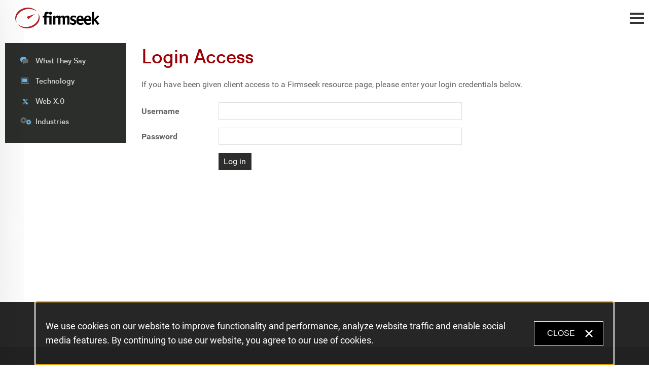

--- FILE ---
content_type: text/html; charset=UTF-8
request_url: https://www.firmseek.com/resources-video-one-offs
body_size: 2535
content:
<!DOCTYPE html>
<html lang='en'>
<head>
<meta http-equiv='Content-Type' content='text/html; charset=utf-8' />
<meta http-equiv='X-UA-Compatible' content='IE=edge' />

<meta property='og:image' content='http://www.firmseek.com/i-t1764950968/logo-og.png' />
<meta property='twitter:card' content='summary' />
<meta property='twitter:image' content='http://www.firmseek.com/i-t1764950968/logo-og.png' />

<title>Login Access</title>
<meta name='viewport' content='initial-scale=1.0'
			data-switch-content='width=1000' id='metaViewport' /> 
<link rel='shortcut icon' href='favicon.ico' />
<meta name='google-site-verification' content='tQ2XTFjmnPR01lIpkBByvaHGvM0YxlOa2njL8sghwm8' />
<meta name='msvalidate.01' content='AB8DF6F1CBB1421CCA6DCDD06534BEC0' />

				<link rel="preload" href="sp_class/assets-t1764950968/fonts/roboto/Roboto-Regular-webfont.woff2" as="font" type="font/woff2" crossorigin />
				<link rel="preload" href="sp_class/assets-t1764950968/fonts/roboto/Roboto-Bold-webfont.woff2" as="font" type="font/woff2" crossorigin />
				<link rel="preload" href="sp_class/assets-t1764950968/fonts/roboto/Roboto-Medium-webfont.woff2" as="font" type="font/woff2" crossorigin />
				<link rel="preload" href="sp_class/assets-t1764950968/fonts/roboto/Roboto-Light-webfont.woff2" as="font" type="font/woff2" crossorigin />
				<link rel="preload" href="sp_class/assets-t1764950968/fonts/roboto/Roboto-Condensed-Regular-webfont.woff2" as="font" type="font/woff2" crossorigin />
				<link rel="preload" href="i-t1764950968/fonts/Recta-MediumCondensed-webfont.woff2" as="font" type="font/woff2" crossorigin />
				
<link rel='preload' href='css-t1764950968/screen-style.css' as='style' type='text/css' />
<link rel='canonical' href='https://www.firmseek.com/resources-video-one-offs' />
<link  href='css-t1764950968/screen-style.css' media='all' rel='stylesheet' type='text/css' />


</head>
<body id='flexpage-resources-video-one-offs' class='flexpage flexpage-resources flexpage-resources-video flexpage-resources-video-one flexpage-resources-video-one-offs'>

			<script type='text/javascript'>
				document.body.className += ' js';
			</script>
		


			<!--UDMCOMMENT-->
			<header id='header'>
				<div id='logo' itemscope itemtype='http://schema.org/Organization'><a tabindex=1 href='./'><img width='166' height='41' src='i-t1764950968/logo.svgz' alt='Firmseek' /></a></div>
				
			</header>
			<a id='navJump' href='#mainNav' title='Menu'>Main Menu</a>
			<div id='content'>
			<!--/UDMCOMMENT-->
				
				<main id='mainContent'>
					<h1 id='pageTitle'>Login Access</h1>
					<p>If you have been given client access to a Firmseek resource page, please enter your login credentials below.</p><div  class='LOGIN login_form'>
			<form method='post' action='/resources-video-one-offs'>
<div class='stndForm'>
			<div><label for='login'>Username</label><input class='txt' style='' type='text' name='login' id='login' /></div>
			<div><label for='password'>Password</label><input type='password' name='password' id='password'
			value=''  class="txt"/></div>
			<div><label> </label><input type='submit' name='_sp_login' id='_sp_login' value="Log in"  class="buttonInput"/></div>
			</div></form></div>
				</main>
				
				<div id='subContent'>
				<!--UDMCOMMENT-->
				
				<!--/UDMCOMMENT-->
				<div id='secondaryNav'><ul><li id='navButton-what'><a href='what'>What They Say</a></li><li id='navButton-technology'><a href='technology'>Technology</a></li><li id='navButton-webx'><a href='webx'>Web X.0</a></li><li id='navButton-industries'><a href='industries'>Industries</a></li></ul></div>
				</div>
				
			<!--UDMCOMMENT-->
			</div>
			
			<nav id='mainNav'>
				<ul><li id='navButton-why'><a href='why'>Why Firmseek</a></li><li id='navButton-portfolio'><a href='portfolio'>Portfolio</a></li><li id='navButton-brand-engagement'><a href='brand-engagement'>Brand Engagement</a></li><li id='navButton-awards'><a href='awards'>Awards</a></li><li id='navButton-services'><a href='services'>Services</a></li><li id='navButton-contact'><a href='contact'>Contact Us</a></li><li id='navButton-search'><a href='search'>Search</a></li></ul>
			</nav>
			<div id='topSearch'>
				<form action='search' method='get'>
					<div>
						<label for='searchtext'>Search</label>
						<input type='text' placeholder='SEARCH' name='searchtext' id='searchtext' />
						<input name='do_site_search' value='1' type='hidden' />
						<button type='submit'><img src='i-t1764950968/icon-search.svgz' alt='Search' width='18' height='18' /></button>
					</div>
					<div>
						<button id='searchClose' type='button'><img src='i-t1764950968/icon-search-close.svgz' alt='Close' width='18' height='18' /></button>
					</div>
				</form>
			</div>
			<a id='topJump' href='#header'>Back to Page</a>
			<footer id='footer'>
				<div id='footerLeft'>
					<a href='./'><img src='i-t1764950968/logo.svgz' alt='Firmseek' width='151' height='37' /></a>
					<p>1050 Connecticut Ave, NW, Suite 500<br />Washington, DC 20036</p>
<p><span>T</span> &nbsp;<a href="tel:202-429-9200">1.202.429.9200</a><br /><span>E</span> &nbsp;<a href="&#109;&#97;&#105;&#108;&#116;&#111;&#58;&#100;&#101;&#115;&#105;&#103;&#110;&#64;&#102;&#105;&#114;&#109;&#115;&#101;&#101;&#107;&#46;&#99;&#111;&#109;">&#100;&#101;&#115;&#105;&#103;&#110;&#64;&#102;&#105;&#114;&#109;&#115;&#101;&#101;&#107;&#46;&#99;&#111;&#109;</a></p>
				</div>
				<div id='footerRight'>
					<p>&copy; 2025 Firmseek, Inc.</p>
				</div>

			</footer>
			
			<div id='cookieBanner' tabindex='0' role='dialog' aria-label='Cookie Policy' >
				<div>
					<div>
						<p>We use cookies on our website to improve functionality and performance, analyze website traffic and enable social media features. By continuing to use our website, you agree to our use of cookies.</p>
						
					</div>
					
					
					<button type='button' id='cookieAccept'>Close</button>
				</div>
			</div>
			
			
			<!--/UDMCOMMENT-->
			
<script src='js-t1764950968/combined.js' defer></script>

<!-- Google tag (gtag.js) -->
<script async src="https://www.googletagmanager.com/gtag/js?id=G-1M62TDMJQN"></script>
<script>
  window.dataLayer = window.dataLayer || [];
  function gtag(){dataLayer.push(arguments);}
  gtag('js', new Date());
  gtag('config', 'G-1M62TDMJQN');
</script>

<!-- TWIPLA --><script>(function(v,i,s,a,t){v[t]=v[t]||function(){(v[t].v=v[t].v||[]).push(arguments)};if(!v._visaSettings){v._visaSettings={}}v._visaSettings[a]={v:'1.0',s:a,a:'1',t:t};var b=i.getElementsByTagName('body')[0];var p=i.createElement('script');p.defer=1;p.async=1;p.src=s+'?s='+a;b.appendChild(p)})(window,document,'//app-worker.visitor-analytics.io/main.js','7c8da206-6612-11f0-9db8-960004340fd3','va')</script>

<!-- 2025-12-07T01:58:11-05:00 1.19 -->
</body>
</html>

--- FILE ---
content_type: text/css;charset=UTF-8
request_url: https://www.firmseek.com/css-t1764950968/screen-style.css
body_size: 27567
content:

/* css/default.css
 */
@font-face{font-family:'Roboto';font-style:normal;font-weight:300;src:url(../sp_class/assets-t1764950968/fonts/roboto/Roboto-Light-webfont.woff2) format('woff2');font-display:swap}@font-face{font-family:'Roboto';font-style:normal;font-weight:400;src:url(../sp_class/assets-t1764950968/fonts/roboto/Roboto-Regular-webfont.woff2) format('woff2');font-display:swap}@font-face{font-family:'Roboto-condensed';src:url(../sp_class/assets-t1764950968/fonts/roboto/Roboto-Condensed-Regular-webfont.woff2) format('woff2');font-weight:400;font-style:normal;font-display:swap}@font-face{font-family:'Roboto';font-style:normal;font-weight:500;src:url(../sp_class/assets-t1764950968/fonts/roboto/Roboto-Medium-webfont.woff2) format('woff2');font-display:swap}@font-face{font-family:'Roboto';font-style:normal;font-weight:700;src:url(../sp_class/assets-t1764950968/fonts/roboto/Roboto-Bold-webfont.woff2) format('woff2');font-display:swap}@font-face{font-family:'recta-condensed';src:url(../i-t1764950968/fonts/Recta-MediumCondensed-webfont.woff2) format('woff2');font-weight:normal;font-style:normal;font-display:swap}@font-face{font-family:'recta-condensed-regular';src:url('../i-t1764950968/fonts/Recta-Condensed-webfont.woff') format('woff');font-weight:normal;font-style:normal;font-display:swap}@font-face{font-family:'recta-medium';src:url('../i-t1764950968/fonts/Recta-Medium-webfont.woff') format('woff');font-weight:normal;font-style:normal;font-display:swap}@font-face{font-family:'recta-light-condensed-regular';src:url('../i-t1764950968/fonts/Recta-LightCondensed-webfont.woff') format('woff');font-weight:normal;font-style:normal;font-display:swap}html{overflow-y:scroll;overflow-x:hidden;font:normal 16px/1.3 'Roboto','Helvetica','Arial',sans-serif;color:#666}body{position:relative;min-width:320px;margin:0
auto;padding:0
10px 0 10px;background:#fff;box-sizing:border-box;font-size:1rem;line-height:1.5rem}[data-whatinput="mouse"] *:focus,
[data-whatinput="touch"] *:focus{outline:0}@media (max-width: 320px){html{max-width:320px;overflow-x:visible}}p{margin:0;padding:5px
0 15px 0}p.introtext{color:#333;font-weight:500;font-size:20px;line-height:30px}td
p{margin:0;padding:0}b b,
strong strong,
strong b,
b
strong{font-weight:inherit}p[style*='padding-left: 30px'],
td p[style*='padding-left: 30px']{padding-right:30px}p[style*='padding-left: 60px'],
td p[style*='padding-left: 60px']{padding-right:60px}p[style*='padding-left: 90px'],
td p[style*='padding-left: 90px']{padding-right:90px}sup,sub{line-height:0}a{color:#0072BA;text-decoration:none}a:hover,a:focus{text-decoration:underline}a[href^=tel]{color:inherit;text-decoration:inherit;cursor:default}h1,h2,h3,h4,h5,h6{margin:0;padding:0;font-family:"recta-medium",sans-serif;font-weight:bold;color:#9e0006;line-height:normal}h1{padding:5px
0 15px 0;font-size:2.5rem;line-height:1;font-weight:normal;text-transform:uppercase}h2{padding:12px
0 8px 0;font-size:19px;color:#000}h2.eventTitle{font-size:24px}h3{padding:5px
0 5px 0;color:#000;font-size:1.35rem;font-weight:normal}h4{text-transform:uppercase}h5{padding:5px
0 5px 0;font-size:1.25rem}h6{font-weight:bold;font-size:1em}ul,ol{padding:0;margin:1em
0}ol{padding-left:1em}li{padding:0;margin:0
0 0 1.5em}li~li{margin-top: .5em}ol ol,
ul
ul{margin: .5em 0 0 0;padding:0}ul>ul{margin-left:1.5em}li>p{margin:0;padding:0}img{border:0}#content>div>:first-child,#content>div>:first-child>:first-child{margin-top:0}.buttonLink
a{display:inline-block;padding:10px
20px;margin:10px
0;border:1px
solid #666;/* data-uri */}div.rsvpTools{display:flex}div.rsvpTools
p{padding:0;margin:0}div.rsvpTools>*{margin-right:20px}@media (min-width: 768px){h1{padding:5px
0 15px 0;font-size:5.25rem;line-height:1.14;font-weight:normal;text-transform:uppercase}}@media (min-width: 1280px){}@media (max-width: 425px){p>a:not(sp_pencil)>img{float:none !important;margin:10px
0 18px 0 !important;width:100% !important;height:auto !important}}@media (max-width: 767px){body{overflow-x:clip}#mainContent table[style*=width]{width:100% !important;height:auto !important}#mainContent
img{max-width:100%;height:auto}}.js
#extraContent{display:none}#header:before,#footer:before{position:absolute;z-index: -1;top:0;bottom:0;left:calc(50% - 50vw);content:'';width:100vw;background:inherit}#header{position:relative;padding:15px
0 15px 10px;box-sizing:border-box;background:#fff}#logo{width:90%;max-width:168px;width:166px}#logo
img{display:block}#header
a{text-decoration:none}#awardsLink{position:absolute;z-index:10;top:10px;right:50px;display:block;width:56px;height:50px;padding:13px
0 0 0;text-align:center;color:#fff;background:#c10001;font-size:9px;line-height:12px;text-transform:uppercase;box-sizing:border-box;transition:all 250ms ease}#awardsLink:hover{background:#0d8ec1}#awardsLink
strong{display:block;font-size:16px;line-height:16px}body#index
#awardsLink{right:5px}#upperSearchLink{display:none}#topLinks{float:right}#topLinks li,
#topLinks
ul{list-style:none;margin:0;padding:0}#topLinks
li{float:left;margin:0
0 0 10px}#topLinks
a{margin:0
3px 0 3px;color:#a5a5a5;font-size:10px;text-transform:uppercase}#topLinks a:hover{color:#589ec0;text-decoration:none}@media (min-width: 768px){#header{position:absolute;top:0;left:0;z-index:200;width:100%;padding-left:30px;background:#fff}#awardsLink{top:0;display: -webkit-flex;display:flex;flex-direction:column;-webkit-flex-direction:column;-webkit-justify-content:center;-ms-flex-pack:center;justify-content:center;padding:0;width:100px;height:100px;font-size:1.125rem}#awardsLink
strong{font-size:1.875rem;line-height:1.875rem}body#index #topJump, body#index
#navJump{right:120px !important}}@media (min-width: 1360px){#awardsLink{right:auto;left:calc(100% - 200px);width:132px;height:119px}}@media (min-width: 1900px){#awardsLink{left:calc(100% - 332px)}}@media (max-width: 919px){#topLinks{position:absolute;top:106px;right:0px;margin:0
0 0 0}#topLinks
li{margin:0
0 0 3px;font-size:12px}}#coverflow ul,
#coverflow ul
li{margin:0}#awards #mainContent
img{max-width:none !important}#banner{position:relative;width:100%;max-height:60px;overflow:hidden}img#bannerImage{display:block;position:relative;z-index:1;width:100%;height:auto}#bannerContent{position:absolute;z-index:2;top:10px;left:20px;color:#fff;font-size:1rem}#bannerContent
*{color:inherit}#mainNav{position:relative;background:#fff;line-height:normal}#mainNav ul,
#mainNav
li{list-style:none;position:relative;margin:0;padding:0;text-align:left}#mainNav>ul{width:100%}#mainNav li>a{display:block;position:relative;margin:5px
1.5vw;color:#231f20;line-height:20px;text-transform:uppercase;font-weight:700}#mainNav li>a:after{position:absolute;content:'';display:block;width:0;height:4px;background:#b82b30;transition:all 250ms ease}#mainNav li:first-child>a{margin-left:0}#mainNav li:last-child>a{margin-right:0}#mainNav li:hover>a{text-decoration:none}#mainNav li:hover>a:after{width:100%}#mainNav li ul
a{color:#575252}#mainNav .current>a:after{width:100%}#mainNav > ul > li > ul .current>a:not(:hover){color:#000;background:none}#mainNav > ul
ul{display:none;position:absolute;background:#aaa;padding:10px
0 18px 0}#mainNav > ul > li:nth-last-child(-n + 2):hover > ul
ul{left:inherit;right:100%}#mainNav>ul>li>a{overflow:hidden;padding-bottom:5px}@media (min-width: 1360px){#navJump,#topJump{display:none}#navJump{display:block;position:absolute;top:50px;left:85px;outline:0}#navJump:not(:focus){display:block;color:white;height:1px;margin-bottom: -1px;overflow:hidden}#mainNav{position:absolute;z-index:9999;top:21px;left:23%}#mainNav>ul,#mainNav>ul>li{display:inline-block}#mainNav > ul :hover>ul{display:block}#mainNav > ul li > ul
ul{top:0px;left:100%}#mainNav li>a{white-space:nowrap}}@media (min-width: 1360px){#mainNav{left:280px}#mainNav li>a{margin:5px
19px}#mainNav #navButton-search>a{width:0;padding-left:18px;padding-bottom:5px;box-sizing:padding-box;background:url(../i-t1764950968/icon-search.svgz) no-repeat;background-size:contain}#mainNav #navButton-search.current > a,
#mainNav #navButton-search > a:hover,
#mainNav #navButton-search>a:focus{background-image:url([data-uri])}}#topSearch{position:absolute;top:6px;left:834px;opacity:0;transition:opacity 200ms;pointer-events:none;padding:10px
20px 13px;z-index:99999;background:white;box-shadow:0px 0px 4px -1px rgba(0,0,0,.3)}#topSearch.show{opacity:1;pointer-events:auto}#topSearch form,
#topSearch form
div{display:flex;position:relative}#topSearch
form{border-bottom:1px solid #ddd;padding:0
0 5px 0}#topSearch form:focus-within{border-color:#C10000}#topSearch form div:first-child{padding-right:12px;margin-right:9px}#topSearch form div:first-child::after{content:'';position:absolute;top:4px;bottom:3px;right:0;width:1px;background:#ddd}#topSearch
label{display:none}#topSearch
input{height:30px;width:210px;line-height:30px;font-weight:300;padding:0
0 0 2px;border:0;background:transparent}#topSearch
button{background:transparent;border:0;padding:0;margin:0;font-size:36px;font-weight:300;line-height:50px;display:inline-flex;flex-direction:column;justify-content:center;letter-spacing: -2px;height:30px;box-sizing:border-box;vertical-align:bottom;color:black}#topSearch button
img{width:18px;display:block;margin:0}#topSearch button:hover,
#topSearch button:focus{color:#9E0006}#topSearch button:hover img,
#topSearch button:focus
img{opacity:0}#topSearch button:hover,
#topSearch button:focus{background:url([data-uri]) no-repeat left;background-size:contain}#topSearch button[type=submit]:hover,
#topSearch button[type=submit]:focus{background-image:url([data-uri])}@media (max-width: 1359px){#mainNav{position:fixed;z-index:200;top:0;left: -400px;max-width:calc(100% - 80px);height:100vh;padding:10px;box-sizing:border-box;box-shadow:0 0 200px 15px rgba(0,0,0,.8);color:#231f20}#mainNav:before{display:none}#mainNav:target,#mainNav.target{left:0 !important;transition-duration:0.5s}#mainNav ul,
#mainNav
li{display:block;margin:0;padding:0}#mainNav
li{margin:20px
20px 0;text-align:right}#mainNav li
a{padding:0;margin:0;font-size:1.125rem;line-height:1.5rem}#mainNav li
ul{display:none !important}#topJump,#navJump{display:block;position:absolute;z-index:300;top:25px;right:10px;width:0;height:0;overflow:hidden;padding:14px
28px 0 0;border:0
solid #333;border-width:4px 0;cursor:pointer}body#index #topJump,
body#index
#navJump{right:80px}#topJump::before,#topJump::after,#navJump::after{position:absolute;top:5px;left:0px;content:'';width:100%;border-top:inherit}#topJump{display:none;background:white}#mainNav.target~#topJump,#mainNav:target~#topJump{display:block}#topJump:after,#topJump:before{left:20%;width:60%;border-color:#0b3c5d;border-radius:2px;transform:rotate(-35deg)}#topJump:before{transform:rotate(35deg)}}ul.subNavList{margin-bottom:1em}ul.subNavList
li{list-style:none;margin-left:0;padding:0}ul.subNavList
ul{padding-left:10px}li.here>a,li.hereParent>a{color:inherit}@media (min-width: 768px){#tabLinks{margin:1.5em 0;border-bottom:1px solid #003C5B}#tabLinks
a{display:inline-block;position:relative;top:1px;margin-right:2px;padding: .5em 1em;border:1px
solid #003C5B}#tabLinks
.current{border-bottom-color:white;color:inherit;text-decoration:none;cursor:default}.js
.contentSection{display:none}.js
.sectionTitle{display:none}.js #tabLinks
a#tabViewAll{float:right;padding:0.5em 0;border:none}}@media (max-width: 767px){#tabLinks{display:none}h2.sectionTitle{display:block;position:relative;overflow:hidden;margin:1px
0 0 0;padding:13px
20px 13px 20px;background:#ddd;color:#666;font-size:20px;box-sizing:border-box;text-decoration:none}h2.sectionTitle:hover{background:#ccc}h2.sectionTitle:after{content:'+';position:absolute;top: -1px;right:10px;font-weight:300;font-size:2rem}h2.sectionTitle.isOpen:after{content:'-'}.contentSection{display:block !important}.contentSection>*{display:none;padding:10px
0 10px 0}.js #tabLinks
a#tabViewAll{display:none}}#content{height:auto !important;min-height:600px;margin:0
auto}#content:after{display:block;clear:both;content:''}main{display:block;margin:27px
0 0 0;padding:0
0 20px 0;box-sizing:border-box}#subContent,#sideContent{padding:50px
20px;margin:0
-10px;background:rgba(10,12,9,.86);box-sizing:border-box;-moz-box-sizing:border-box}#sideContent{background:none;font-weight:300;padding:0}#sideContent ul,
#sideContent
li{margin: .5em 0 1em 10px;padding:0}#secondaryNav
ul{margin:0}#secondaryNav ul
li{margin:0;border-bottom:1px solid #434343;border-width:1px 0;list-style:none}#secondaryNav ul li:first-child{border-top:1px solid #434343}#secondaryNav ul li
a{position:relative;display:block;padding-left:30px;box-sizing:border-box;font:1rem/40px 'recta-medium', sans-serif;text-transform:none;color:#ddd;background:url([data-uri]) left 12px no-repeat}#secondaryNav ul li#navButton-technology
a{background-position:left -20px}#secondaryNav ul li#navButton-webx
a{background-position:left -50px}#secondaryNav ul li#navButton-industries
a{background-position:left -81px}@media (min-width: 768px){#content{padding-top:165px}#index
#content{padding-top:70px}#mainContent{width:100%;max-width:1000px;margin:0
auto}body#index #mainContent,
body#portfolio #mainContent,
body#services #mainContent,
body#industries
#mainContent{max-width:100%}body#index
#mainContent{padding:0}body#index #content,
body#portfolio #content,
body#services #content,
body#industries
#content{padding-left:0}#subContent,#sideContent{position:absolute;top:85px;left:20px;right:20px;padding:15px
20px}#sideContent{position:static;padding:0
10px}#secondaryNav
ul{display: -webkit-flex;display:flex;-webkit-justify-content:space-between;-ms-flex-pack:justify;justify-content:space-between;padding:0
10px}#secondaryNav ul li,
#secondaryNav ul li:first-child{border:none}}@media (min-width: 1025px){#content{padding-top:85px;padding-left:269px}#subContent,#sideContent{position:absolute;right:auto;left:20px;width:239px;height:197px}#sideContent{top:300px}#secondaryNav
ul{flex-direction:column;-webkit-flex-direction:column;-webkit-justify-content:flex-start;-ms-flex-pack:start;justify-content:flex-start}}@media (min-width: 1280px){}@media (max-width: 767px){#content{display: -webkit-flex;display:flex;-webkit-flex-direction:column;flex-direction:column}#subNav{-webkit-order:2;order:2}}div.texthtml{margin:5px
0 8px 0}.texthtml
p{padding:0
0 8px 0}ul.none{margin:5px
0 8px 0;list-style:none}ul.none
li{padding:0;margin:0
0 8px 0}.js .expandableList .results_list>li:nth-child(n+4){display:none}.js #area_bio .results_list > li:nth-child(n+1),
.js #industry_bio .results_list > li:nth-child(n+1),
.js #office_bio .results_list>li:nth-child(n+1){display:none}#mainContent .xrefSection ul,
#mainContent .xrefSection ul li,
#subContent .bioSection:not(#bio_education) ul,
#subContent .bioSection:not(#bio_education) ul li,
#subContent .areaSection ul,
#subContent .areaSection ul li,
#subContent .itemSection ul,
#subContent .itemSection ul li,
#subContent .officeSection ul,
#subContent .officeSection ul
li{list-style:none;margin-left:0}.js #area_bio ul.results_list,
.js #industry_bio ul.results_list,
.js #office_bio
ul.results_list{margin:0px
0 8px 0}#backLink{margin-bottom:14px;font-weight:bold}.letterLinks{font-weight:300;font-size:24px;margin:10px
0px 18px -9px;color:#999}.letterLinks:after{display:block;clear:both;content:''}.letterLinks a,
.letterLinks
span{display:inline-block;width:calc(100% / 26);text-align:center}.letterLinks>*:last-child{width:calc(100% / 26 - 1px)}.bioList{margin:1rem 0}.bioList
tr{border-bottom:1px dashed #d7e7f5;padding:1rem 0}.bioList .results_list
td{padding:0;line-height:normal}@media (min-width: 768px){.bioList .results_list
td{padding:inherit}.bioList td+td{padding-left:1em;padding:1rem 0}}@media (max-width: 767px){.letterLinks a,
.letterLinks
span{width:calc(100% / 13)}.letterLinks>*:nth-child(12),.letterLinks>*:last-child{width:calc(100% / 13 - 1px)}}.bioList .results_list
th{border-bottom:1px solid currentColor}.bioList .office ul,
.bioList .office
li{margin:0}.bioList ul
li{list-style:none;list-style-image:none}.bioList .results_list
div.title{font-weight:bold;line-height:26px}.bioList .results_list>div{padding: .8em 2px .8em 2px;margin: .8em 0 .8em 0;overflow:hidden;height:100%;border-top:1px dashed #ccc;line-height:normal}.bioList .results_list
div.content{line-height:26px}div.listColumn{-webkit-columns:2;-moz-columns:2;columns:2;margin-bottom:1em}div.listColumn>ul>li{overflow:hidden;-webkit-column-break-inside:avoid;page-break-inside:avoid;break-inside:avoid}div.listColumn ul,
div.listColumn ul
li{list-style:none;list-style-image:none;margin: .25em 0;padding:0;font-weight:bold;line-height:normal}div.listColumn ul.hierList
li{font-weight:normal}div.listColumn
ul{border-right:2em solid white}div.listColumn ul
ul{margin: .25em 0;border-right:none}div.listColumn li
li{padding-left:1em}#subContent #area_hierarchy.areaSection ul li
li{margin-left:20px}.view_more
a{display:inline-block;width:auto;margin:0
0 10px 0;padding:7px
14px 7px 14px;background:#969696;color:#fff;vertical-align:middle}.view_more a:hover{background:#868686;text-decoration:none}.rsvpButton{margin:10px
0 0 0}div.blog,div.publication,span.publication{font-style:italic}#itemContent{margin:20px
0 0 0}.photoRight{float:right;margin-left:14px}#officeList:after{display:block;clear:both;content:''}#officeList ul,
#officeList ul
li{list-style:none;margin:0
0 0 0;padding:0
0 0 0}#officeList
ul{display: -webkit-flex;display: -ms-flexbox;display:flex;-webkit-flex-wrap:wrap;-ms-flex-wrap:wrap;flex-wrap:wrap;-webkit-justify-content:space-between;-ms-flex-pack:justify;justify-content:space-between}#officeList ul
li{width:calc(100% / 3 - 1rem);margin-bottom:1rem;border-bottom:1px solid currentColor}#officeList ul li
.title{font-weight:700}#officeList ul li
.address{margin:1rem 0}#officeList ul li
.contactperson{margin:1rem 0}@media (max-width: 767px){#officeList ul
li{float:none;width:100%;margin:0
0px 20px 0}}#officeAddress{margin:10px
0 20px 0}#officeAddressPhone{margin:10px
0 10px 0}.bucket{margin:0}#portfolio
.portfolioQuote{position:relative;max-width:100%;width:100%;padding:20px
0;font-size:1.375rem;text-transform:none;line-height:1.75rem;font-family:'recta-condensed-regular',sans-serif;font-weight:400;color:#3d3d3d;text-align:center;background:#e6e6e6;box-sizing:border-box}#portfolio .portfolioQuote>span{height:100%}#portfolio .portfolioQuote span>span{position:relative;display:flex;width:100%;height:100%;align-items:center;float:left;margin:0
-100% 0 0;padding:0
!important;transition:all 500ms ease}#portfolio .portfolioQuote span>span>div{width:100%}#portfolio .portfolioQuote span>span:not(.current){opacity:0}.caseStudy0{display:none;border:none !important}#services .portfolioQuote,
#industries
.portfolioQuote{display:none}#portfolio .portfolioQuote div div,
#industries .portfolioQuote div
div{font-size:14px;text-transform:uppercase;font-family:'recta-condensed',sans-serif;color:#918e87}#portfolio
.quotation{display:none;background:url([data-uri]) center;background-size:cover}#industries
.squares{height:195px;background:url([data-uri])}.js #mainContent
.hiddenBucket{display:none}#mainContent .bucket,
body:not(.js) .hiddenBucket{position:relative;-webkit-flex:1 1 100%;-ms-flex:1 1 100%;flex:1 1 100%;max-width:100%;margin:0
0 30px;padding:30px;clear:both;font-family:'helvetica',sans-serif;font-size:1.125rem;text-transform:none;background:#2d2e2c;color:#c1c1c1;box-sizing:border-box;-moz-box-sizing:border-box}.bucket .image,
body:not(.js) .hiddenBucket
.image{width:100%;max-width:544px;height:auto;margin:0
0 20px 0}.bucket .image img,
body:not(.js) .hiddenBucket .image
img{width:100%;height:auto;display:block}#portfolio
.thumbnails{overflow:hidden}#portfolio .thumbnails
img{float:left;display:block;width:calc(50% - 10px);max-width:250px;height:auto;margin-bottom:20px}#portfolio .thumbnails img:nth-child(odd){margin-right:20px}#mainContent .bucket
.x{position:absolute;bottom:8px;right:8px;height:30px;line-height:30px;padding:0
10px;cursor:pointer;font-size:17px;color:#999;background:#474845}body:not(.js) #mainContent .hiddenBucket
.x{display:none}#mainContent .bucket .x:hover{background:#000}#mainContent .bucket
.links{font-size:14px}#mainContent .bucket .links
a{color:#c1c1c1}#mainContent .bucket .links a
img{position:relative;top:4px;margin-right:4px}#mainContent .bucket h2,
body:not(.js) .hiddenBucket
h2{font-size:40px;color:#FFF;padding-top:0;font-weight:normal}#mainContent .bucket .quoteby,
body:not(.js) .hiddenBucket
.quoteby{text-align:right;color:#999;font-size:14px}.bucketThumb{position:relative}.bucketThumb
.sp_pencil{position:absolute}.bucketThumb.currentCS:after{position:absolute;left:50%;margin-left: -12px;bottom: -21px;content:url([data-uri])}.caseStudy > div > div span,
.area > div > div span,
.industry > div > div
span{display:block;padding:0
10px}.caseStudy > div > div span.subtitle,
.area > div > div span.subtitle,
.industry > div > div
span.subtitle{color:#a3a099;font-size:14px;line-height:16px;font-weight:normal;text-transform:uppercase}.caseStudy>div>div.bucket,.area>div>div.bucket,.industry>div>div.bucket{display:none;height:auto}.portfolio-item
#linkurl{margin:18px
0}.portfolio-item #feedback div
p{margin:18px
0 0 0;padding:0}.portfolio-item
div#feedbackname{margin:0
0 18px 18px}.portfolio-item #feedbackname:before{content:'- '}@media (min-width: 768px){#mainContent .bucket > div,
body:not(.js) .hiddenBucket{display: -webkit-flex;display:flex}#portfolio
.thumbnails{-webkit-flex:0 1 545px;-ms-flex:0 1 545px;flex:0 1 545px}#mainContent .bucket .details,
body:not(.js) .hiddenBucket
.details{max-width:600px;padding-left:30px;-webkit-flex:1 1 545px;-ms-flex:1 1 545px;flex:1 1 545px}#portfolio
.portfolioQuote{padding:20px
20px;font-size:1.8125rem;line-height:2rem}#portfolio .portfolioQuote>span{padding-top:0}}@media (min-width: 1025px){#portfolio .quotation,.caseStudy0{display:block}#portfolio
.portfolioQuote{width:510px}}@media (min-width: 1280px){#services
.portfolioQuote{display:block;max-width:792px;width:792px;height:197px;border:0;margin:0
0 0 15px;-webkit-flex:0 0 auto;-ms-flex:0 0 auto;flex:0 0 auto}#industries
.portfolioQuote{display:block;max-width:508px;border:0;height:197px;overflow:hidden}#mainContent .bucket
.x{top:8px;right:28px}}#fsContent{padding:20px;background:#108fbe;color:#fff}#fsLogo
a{color:inherit}#fsContent
p{padding:0}#fsContent p + p, #fsContent p+p+p+p+p{margin-bottom:26px}#fsContent p+p+p{margin-bottom:0}#contact
#contactBg{display:none;position:absolute;top:0;left:0}.contactIcon{display:none;position:absolute;z-index:1}@media (min-width: 1025px){body#contact{overflow:hidden}body#contact
#mainContent{min-height:970px}body#contact #header,
body#contact
#mainNav{background:none}body#contact
#footer{background:#fff;z-index:1}#fsContent{position:absolute;left:200px;top: -100px;z-index:1000;width:200px;padding:23px
33px 23px 33px;color:#FFF;font-size:16px;font-family:'recta-medium',sans-serif}#contact
#contactBg{display:block;position:absolute;top:0%;left:0;width:100%;height:100%;outline:1px
solid transparent}#contact #contactBg
img{width:100%;height:auto;margin-top: -10%}#fsLogo{position:absolute}.contactIcon{display:block}.contactIcon
div{opacity:0;display:none;background:#fff;padding:15px;max-width:15vw;transition:all 250ms ease;box-shadow:5px 5px 5px 0 rgba(0,0,0,.2)}.contactIcon div p:last-child{padding-bottom:0}.contactIcon.hover{z-index:9999}.contactIcon.hover
div{opacity:1;display:block}}@media (max-width: 767px){#fsLogo{margin:0
-10px}#contact #contactBg,.contactIcon{display:none}}#atic_auth,#atic_auth+div{display:none !important}#at15s{margin-left:calc(50% - 50vw) !important}.atm-f{display:none !important}.attachment_item>div{margin:0
0 6px 0}form{position:relative;margin:0;padding:0}form:after{display:block;clear:both;content:''}#subContent form>div>div{width:auto;margin-right:0}form>div>div.textarea_wrapper{height:auto;width:100%}form>div>div.singleselect_wrapper,form>div>div.radio_wrapper{clear:both;float:none;height:auto;width:calc(100%);padding:10px
0 5px 0}form>div>div.checkbox_wrapper{clear:both;float:none;height:auto;width:calc(100%);padding:5px
0 10px 0}form>div>div.submit_wrapper{width:calc(100%)}form>p{clear:both}form > div
p{color:#999}form
label{font-weight:bold}.js form>div>div.radio_wrapper>label{position:static;padding-left:0}.radio_wrapper div
label{font-weight:normal;padding-left: .5em}.js form>div>div.hasValue>label{visibility:hidden}.js form>div>div.hasValue>label[style]{visibility:visible}input[type=submit]{-webkit-appearance:none;border-radius:0;appearance:none}textarea{max-width:none;line-height:normal;padding-top: .5em;min-height:6.5em;width:100%}.customSelect{display:block !important;overflow:hidden;padding-right:40px}.customSelect:after{content:'';display:block;position:absolute;top: .75em;right: .75em;width:0;height:0;border-style:solid;border-width: .5em .5em 0 .5em;border-color:currentColor transparent transparent transparent}select.hasCustomSelect{z-index:1}.customSelectInner{display:inline !important}input[type=text]:focus,input[type=tel]:focus,input[type=email]:focus,input[type=password]:focus,textarea:focus,.customSelectFocus{background-color:#eee}.errors + div > form input:not([type=radio]):invalid,
.errors + div > form textarea:invalid,
.errors + div > form select[data-invalid],
.errors + div > form select[data-invalid] + .customSelect,
form
div.invalid{background-color:#fee}.errors + div > form input:not([type=radio]):invalid:focus,
.errors + div > form textarea:invalid:focus,
.errors + div > form select[data-invalid]:focus,
.errors + div > form select[data-invalid]+.customSelect:focus{background-color:#fcc}div.required.invalid{padding-left: .5rem}input[type=submit]{width:auto;padding: .3em .65em;background:#2D2E2C;border:0;line-height:1.5em;font:inherit;color:#fff;cursor:pointer}a.clearAll{float:right}a.viewAll{display:inline-block;width:auto;margin:0
0 10px 0;padding:7px
14px 7px 14px;background:#969696;color:#fff}input[type=submit]:hover,a.viewAll:hover{background:#868686;text-decoration:none}.js form>div>div.checkbox_wrapper>label{position:relative}form>div>div.singleslect_wrapper>div,form>div>div.radio_wrapper>div{display: -webkit-flex;display:flex;flex-direction:column;-webkit-flex-direction:column}form>div>div.radio_wrapper>div>div{padding-right:9px}form>div>div{padding: .5em 0 .5em 0;margin:0;width:100%;box-sizing:border-box;-moz-box-sizing:border-box}#support form>div>div{border-top:1px solid #eee;padding:1em
0 1em 0;margin:0
0 1em 0;width:100%;box-sizing:border-box;-moz-box-sizing:border-box}.secondary_wrapper{padding-top:0;margin-top: -1em;border:0}input[type=text],input[type=email],input[type=password]{width:100%;margin:0
0 0 0;border:1px
solid #dedede;font:inherit;color:#666;padding:4px;box-sizing:border-box;-moz-box-sizing:border-box}.longtext_wrapper label,
.textarea_wrapper label,.radio_wrapper>label{width:auto;float:none;line-height:1.3;margin:0
0 .8em 0;display:block}#events select,
#events
.customSelect{position:relative;max-width:640px;width:100%;height:34px;margin:0;padding:1px
7px 1px 7px;color:#666766;border:1px
solid #d6d6d6;font:normal 16px/1.8 'Helvetica', 'Arial', sans-serif;box-sizing:border-box;-moz-box-sizing:border-box}#events form>div>div.divider{padding:1em
0 0 0}#events form > div > div.divider
h2{padding:1em
0 0 0;margin:0}#events .scrollingCB_wrapper > label,
#events .singleselect_wrapper > label,
#events .checkbox_wrapper > label,
#events .checkbox_wrapper_adjacent > label,
#events .radio_wrapper_adjacent>label{width:auto;float:none;line-height:1.3;margin:0
0 .8em 0;display:block}#events form > div > div.checkbox_wrapper_adjacent > div > div,
#events form>div>div.radio_wrapper_adjacent>div>div{display:inline}#events form>div>div.scrollingCB_wrapper>div{height:140px;width:630px;overflow:auto;padding:4px
0;background:#fff;border:1px
solid #d6d6d6}#events form>div>div.scrollingCB_wrapper>div>div{padding:1px
0}#emailField{display:none}@media (min-width: 768px){form>div>div>label{display:block;width:9em;float:left;padding-right: .5em;padding-top: .4em}body#search form>div>div>label{float:none}.longtext_wrapper input[type=text],
.longtext_wrapper input[type=email],textarea{width:39.5em}#support
textarea{height:15em}#support
textarea#urls{height:4.5em}input[type=password],input[type=text],input[type=email],textarea{width:30em;margin:0
0 0 0;border:1px
solid #dedede;font:inherit;color:#666;padding:4px}textarea{width:100%}}@media (min-width: 1025px){body#support
#mainContent{max-width:720px}}.autocomplete-w1{position:absolute;top:0;left:0;margin:8px
0 0 6px}.autocomplete{max-height:350px;overflow:auto;margin: -6px 6px 6px -6px;background:#fff;border:1px
solid #999;text-align:left;cursor:default;box-shadow:4px 4px 5px -2px rgba(0,0,0,0.5)}.autocomplete
.selected{background:#f0f0f0}.autocomplete
div{padding:5px
5px;line-height:120%}.autocomplete div
span.autoCompleteMore{font-size:11px;color:#3874a8}.autocomplete
h2{margin:0;padding:12px
5px 6px 5px;white-space:nowrap}.autocomplete
strong{font-weight:bold;color:#3874a8}#footer{position:relative;padding:20px
10px;background:#ddd;color:#999;font-size: .9em}#footerLeft{overflow:hidden}#footerLeft>img,#footerLeft>a{display:block}#footer:after{display:block;clear:both;content:''}#footer
a{color:#999}#footer a:hover{color:#0b3c5d;text-decoration:none}#footer ul li,
#footer
ul{list-style:none;float:left;margin:0;padding:0}#footer ul
li{margin-right:1em;line-height:normal}#footerLeft
p{float:left;margin:10px
0 0 0;padding:0;font-size: .9em}#footerLeft p+p{margin-left:20px}#footerLeft p>span{color:#b62127}#footerOffices{float:right}#footerOffices div.results_list>div{float:left;margin:0
0 0 20px;text-align:right}#footerOffices div.results_list > div
.phone{font-size:12px}#footer p
a{color:inherit}@media (min-width: 768px){#footer{padding:55px
50px}#footerLeft{width:70%;float:left}#footerRight{float:right;width:25%}#footerRight{text-align:right}#footer
p{font-size:1rem;line-height:1.5rem;font-weight:300;color:#666}}@media (min-width: 1350px){#footerLeft>img,#footerLeft>a{position:relative;top:20px;float:left}#footer
p{margin-left:40px !important;font-size:1.125rem;line-height:1.875rem}}@media (max-width: 1024px){#footerOffices{clear:left;float:left}#footerOffices div.results_list>div{float:none;margin:10px
0 0 0px;text-align:left}}@media (max-width: 767px){#footerLeft p+p{clear:left;margin-left:0px}#footerLeft
a{display:inline-block;padding:12px
0px}#footerLeft
a{margin-top: -12px}}.closeButton,.popupShareButton{position:absolute;top:4px;right:15px;width:0;height:0;overflow:hidden;padding:20px
20px 0 0;background-color:#ddd;border:2px
solid #fff;border-radius:50%;color:#999;font-size:0;cursor:pointer}.popupShareButton::after{content:"";opacity:0.35;position:absolute;top:0px;left:0px;width:20px;height:20px;background:#ddd url([data-uri]) center center no-repeat;background-size:13px}.popupShareButton:is(:hover,:focus)::after{opacity:0.9}.closeButton::before,.closeButton::after{content:"";position:absolute;top:9px;left:3px;width:14px;height:3px;background-color:currentColor;transform:rotate(-45deg)}.closeButton::after{transform:rotate(45deg)}.closeButton:is(:hover,:focus){color:#262626}.acceptButton{position:absolute;top:15px;right:15px;padding:0.3vw 0.5vw;background-color:#ddd;border:2px
solid #fff;border-radius:3px;color:#333;text-transform:uppercase;cursor:pointer}.acceptButton:is(:hover,:focus){background-color:green;color:#fff}@media (min-width: 768px){.closeButton,.popupShareButton{top:15px}}#backgroundPopup{display:none;position:fixed;top:0;left:0;z-index:100000;height:100%;width:100%;background:#333;border:1px
solid #cecece}.popupPlayerWrapper{display:flex;flex-wrap:wrap;position:fixed;z-index:99999999;top:50%;left:50%;width:60vw;height:auto;background:#fff;border:3px
solid #cecece;border-radius:2px;box-sizing:border-box;color:#fff;transform:translate(-50%,-50%)}.inlineMultimediaPlaceholder{position:relative;z-index:10;max-width:none;margin:15px
0px 8px 0px}.popupPlayerWrapper.inlinePlayer{display:flex;flex-direction:column;position:relative;z-index:inherit;top:inherit;left:inherit;width:100%;height:auto;overflow:visible;margin:0
0 1.25em 0;padding-bottom:0;transform:none}.mediaPlayer{position:relative;z-index:20;top:0;left:0;width:100% !important;height:100% !important;overflow:hidden;box-sizing:border-box}.mediaPlayer>iframe{position:absolute;z-index:999999;top:0;left:0;width:100%;height:100%;border:0}.mediaPlayer>video,.mediaPlayer>audio{display:block;position:relative;width:100%;height:100%;margin:auto;background:#000;box-sizing:border-box}.popupPlayerWrapper.inlinePlayer .mediaPlayer,
.popupPlayerWrapper.inlinePlayer.playerWithSidebar .mediaPlayer,
.popupPlayerWrapper.inlinePlayer.playerWithPlaylist .mediaPlayer,
.popupPlayerWrapper.inlinePlayer.playerWithPlaylist.playerWithSidebar
.mediaPlayer{position:relative;width:100% !important;height:100% !important;padding-bottom:56.25%}.popupPlayerWrapper
button.closeButton{z-index:25;top: -15px;right: -15px}.popupPlayerWrapper
a.popupShareButton{z-index:25;top: -15px;right:15px}.popupPlayerPlaylist{display:none;flex-basis:100%;position:relative;z-index:9;bottom:0;left:0;width:100%;height:25%;max-width:100%;overflow:hidden;background:#f0f0f0}.popupPlayerWrapper.inlinePlayer .popupPlayerPlaylist,
.popupPlayerWrapper.inlinePlayer.playerWithSidebar .popupPlayerPlaylist,
.popupPlayerWrapper.inlinePlayer.playerWithPlaylist .popupPlayerPlaylist,
.popupPlayerWrapper.inlinePlayer.playerWithPlaylist.playerWithSidebar
.popupPlayerPlaylist{position:relative;width:100% !important;max-width:none;height:100px}.popupPlayerPlaylist
div.results{position:relative;width:100%;height:100%;margin:10px
0 0 10px}.popupPlayerPlaylist.playlistHorizontalToggles
div.results{width:calc(100% - 30px);margin:10px
0 0 30px}.popupPlayerPlaylist
ul{list-style:none;position:relative;left:0;width:100%;min-width:100000px;height:calc(100% - 10px);overflow-x:hidden;margin:0;padding:0}.popupPlayerPlaylist ul
li{display:block;float:left;position:relative;list-style:none;max-width:250px;height:calc(100% - 10px);margin:0
10px 0 0;padding:0;box-sizing:border-box}.popupPlayerPlaylist ul li .abstract,
.popupPlayerPlaylist ul li
.videoMore{display:none}.popupPlayerPlaylist ul li
.photo{position:relative;height:100%}.popupPlayerPlaylist ul li
a{display:block;position:relative;width:auto;height:100%}.popupPlayerPlaylist ul li a
img{display:block;position:relative;z-index:1;width:auto;height:100%}.popupPlayerPlaylist ul li
.title{position:absolute;z-index:5;top:0;width:100%;padding:2px
5px;background:rgba(0,0,0,0.4);color:#fff;font-size:0.8rem;box-sizing:border-box;cursor:pointer}.popupPlayerPlaylist ul li
.sp_pencil{display:none}.popupPlayerPlaylist ul li .title
a{color:#fff}.popupPlayerPlaylist ul li .title a:hover,
.popupPlayerPlaylist ul li .title a:focus{text-decoration:none}.popupPlayerPlaylist ul li .title a::after{content:'\00A0\25B6'}a#playlistPrev,a#playlistNext{display:none;position:absolute;z-index:50;top:0;width:25px;height:calc(100% - 10px);margin:0;background:#d8d8d8;border-top:5px solid #f0f0f0;border-bottom:5px solid #f0f0f0;text-align:center}.popupPlayerPlaylist.playlistHorizontalToggles a#playlistPrev,
.popupPlayerPlaylist.playlistHorizontalToggles
a#playlistNext{display:block}a#playlistPrev{left:0px;border-left:2px solid #f0f0f0;border-right:3px solid #f0f0f0}a#playlistNext{right:0px;border-left:3px solid #f0f0f0;border-right:2px solid #f0f0f0}a#playlistPrev:hover,a#playlistPrev:focus,a#playlistNext:hover,a#playlistNext:focus{background-color:#d1d1d1}a#playlistPrev span,
a#playlistNext
span{display:inline-block;position:relative;top:25%;color:#fff;font-size:40px}.popupPlayerSidebar{position:absolute;z-index:0;top:0;right:0;width:25%;height:100%;overflow:hidden;overflow-y:auto;background:#f5f5f5}.popupPlayerWrapper.inlinePlayer
.popupPlayerSidebar{position:relative;width:100% !important;height:auto !important}.popupPlayerSidebar>div{padding:5px
10px 5px 10px;font-size:0.8rem}.popupPlayerSidebar > div h2,
.popupPlayerSidebar > div
h2.expandableHeading{font-size:0.9rem;margin-left:0px;margin-right:0px;padding:6px
0 2px 0}.popupPlayerSidebar
.expandableHeading{margin:0;padding:0;background:none;border:none;color:#333;pointer-events:none}.popupPlayerSidebar .expandableHeading:hover{margin:0;padding:0;background:none;border:none;color:inherit;pointer-events:none}.popupPlayerWrapper
.position{color:#333}.itemMultimediaList ul.results_list,
.itemMultimediaList ul.results_list li,
#item_itemvideo > div ul,
#item_itemvideo > div ul li,
.xrefMultimediaList ul,
.xrefMultimediaList ul li,
.popupPlayerSidebar > div ul,
.popupPlayerSidebar > div ul
li{list-style:none;margin:0;padding:0}.itemMultimediaList ul.results_list::after,
.xrefMultimediaList ul::after{content:''}.itemMultimediaList ul.results_list li,
.xrefMultimediaList ul li,
.itemMultimediaList ul.results_list::after,
.xrefMultimediaList ul::after{flex-basis:calc(100%/3 - 20px);margin:20px
0}.popupPlayerSidebar > div ul
li{margin:3px
0 4px 0}#mainContent .xrefMultimediaList ul li,
.itemMultimediaList ul.results_list
li{margin:0
0 30px 0}.itemMultimediaList ul.results_list li .photo img,
#item_relatedsame ul li .photo img,
.itemMultimediaList ul li .photo img,
.xrefMultimediaList ul li .photo
img{width:310px}#mainContent .xrefMultimediaList ul li .photo img,
.itemMultimediaList ul.results_list li .photo
img{width:100%}#item_relatedsame ul li .photo
img{display:block;width:100%}.videomore{font-size:0.8rem}#item_relatedsame ul
li{margin-bottom:18px}.itemMultimediaList ul.results_list li::after,
.xrefMultimediaList ul li::after{content:'';clear:both;display:block}#mainContent .xrefMultimediaList ul li .photo,
.itemMultimediaList ul.results_list li
.photo{position:relative;z-index:1;float:left;margin:0
0 10px 0;width:100%}#subContent .xrefMultimediaList ul li .photo,
.xrefMultimediaList ul li
.photo{float:none}.xrefMultimediaList ul li .videomore,
.xrefMultimediaList ul li .title,
.xrefMultimediaList ul li
.abstract{margin:0}#mainContent .xrefMultimediaList ul li .abstract
p{margin:0;padding:0}#mainContent .xrefMultimediaList ul li
.videomore{font-size:0.8rem}#subContent #item_relatedsame
ul.results_list{margin:0
0 8px 0}.title
.videoMore{margin-left:6px;font-weight:700}.photo .triggerPopupPlayer,
.photo .triggerPopupPlayer
img{display:inline-block;position:relative;max-width:100%}.popupPlayerWrapper.inlinePlayer .popupPlayerPlaylist ul li .photo a.triggerPopupPlayer
img{width:100%;object-fit:cover}.photo .triggerPopupPlayer::before,
.photo .triggerPopupPlayer::after{content:'';display:block;position:absolute;top:calc(50% - 0.5em);z-index:5;left:calc(50% - .35em);background:rgba(0,0,0,.3);box-shadow:0 0 2px 0 black;color:white;font-size:70px;transform:scale(.5)}.photo .triggerPopupPlayer::before{top:calc(50% - 0.5em);left:calc(50% - 0.5em);width:1em;height:1em;border: .05em solid currentColor;border-radius:50%;box-sizing:border-box;transform:none}.photo .triggerPopupPlayer::after{width:0;height:0;background:none;border:solid transparent;border-left-color:currentColor;border-width:0.5em 0 0.5em 0.87em;box-shadow:none}a.popupShareButton{display:none !important}@media all and (orientation: portrait){.popupPlayerWrapper{z-index:99999999;top:50%;left:50%;width:90vw;transform:translate(-50%, -50%)}}@media (min-width: 768px){.popupPlayerWrapper{border:12px
solid #cecece;border-radius:2px}.popupPlayerWrapper.inlinePlayer{display:block;height:100%;overflow:initial;padding-bottom:unset}.popupPlayerWrapper.playerWithSidebar .mediaPlayer,
.popupPlayerWrapper.inlinePlayer .mediaPlayer,
.popupPlayerWrapper.inlinePlayer.playerWithSidebar .mediaPlayer,
.popupPlayerWrapper.inlinePlayer.playerWithPlaylist .mediaPlayer,
.popupPlayerWrapper.inlinePlayer.playerWithPlaylist.playerWithSidebar
.mediaPlayer{width:75% !important;padding-bottom:unset}.popupPlayerWrapper.inlinePlayer .popupPlayerPlaylist,
.popupPlayerWrapper.inlinePlayer.playerWithSidebar .popupPlayerPlaylist,
.popupPlayerWrapper.inlinePlayer.playerWithPlaylist .popupPlayerPlaylist,
.popupPlayerWrapper.inlinePlayer.playerWithPlaylist.playerWithSidebar
.popupPlayerPlaylist{max-width:100%;height:25%}.popupPlayerWrapper.playerWithPlaylist.playerWithSidebar .popupPlayerPlaylist,
.popupPlayerWrapper.inlinePlayer.playerWithPlaylist.playerWithSidebar
.popupPlayerPlaylist{width:75%;max-width:75%}.popupPlayerSidebar > div h2,
.popupPlayerSidebar > div
h2.expandableHeading{padding:12px
0 8px 0}.popupPlayerSidebar{z-index:10}.popupPlayerWrapper.inlinePlayer
.popupPlayerSidebar{position:absolute;width:25% !important;height:100% !important}#mainContent .xrefMultimediaList ul li .photo img,
.itemMultimediaList ul.results_list li .photo
img{width:310px}}@media (min-width: 920px){.itemMultimediaList ul.results_list,
.xrefMultimediaList
ul{display:flex;flex-wrap:wrap;gap:20px;justify-content:space-between}}@media (min-width: 1025px){#mainContent .xrefMultimediaList ul li,
.itemMultimediaList ul.results_list
li{margin:0
0 10px 0}.itemMultimediaList ul.results_list li .photo,
#mainContent .xrefMultimediaList ul li
.photo{float:left}}#emailPopupBackground{display:none;position:fixed;top:0;left:0;z-index:100000;height:100%;width:100%;background:#333;border:1px
solid #cecece}#emailPopup{display:none;position:fixed;top:calc(50% - 30vh);left:calc(50% - 30vw);z-index:99999999;height:60vh;width:60vw;background:#fff;border:12px
solid #cecece}#emailDisclaimerContentWrapper{padding:20px
20px 0px 20px;text-align:center}#emailDisclaimerButtons
a{display:inline-block;margin:10px;padding:4px
6px 4px 6px;background:#3874a8;color:#fff;text-align:center}span#emailPopupClose{display:block;position:absolute;top: -15px;right: -15px;border-radius:50%;width:15px;height:15px;background:#333;color:#f1f1f1;font-size:14px;line-height:13px;text-align:center;text-indent:1px;cursor:pointer}span#emailPopupClose:hover{background:#000;color:#fff}@media all and (orientation: portrait){#emailPopup{left:calc(50% - 45vw);top:calc(50% - 20vh);width:90vw;height:40vh}}.errors,.mandatory{color:#c33}.errors
a{color:inherit;text-decoration:underline}#captcha_wrapper{float:none;height:auto;clear:both}#captcha_wrapper
img{margin-top:2px;display:block}table.results_list{border-collapse:collapse;width:100%}table.results_list
th{text-align:left}table.results_list td+td{padding-left:1rem}@media (max-width: 767px){table.results_list,
table.results_list td,
table.results_list
tr{display:block}table.results_list
th{display:none}}.itemList > ul,
.itemList > ul
li{list-style:none;margin-left:0}.expandableHeading{position:relative;margin:0
0 30px;padding-top:0;cursor:pointer;color:#9e0006;color:#2D2E2C;font-weight:bold;font-size:1.4em}.expandableHeading:hover,
.expandableHeading button:focus{color:#0072BA}.expandableHeading:after{content:'+';font-size:1.3em}.expandableHeading.expanded:after{content:' –'}.expandableHeading
button{margin:0
!important;padding:0
!important;background:none !important;border:none;font:inherit;color:inherit;cursor:pointer}table.SITE_MAP{margin-top:5px;border-collapse:collapse}table.SITE_MAP
th{padding-top:5px;text-align:right}table.SITE_MAP
td{padding-top:5px}table.SITE_MAP
td.h_separator{height:5px;border-bottom:solid 1px #ccc}table.SITE_MAP
td.v_separator{padding-left:15px;padding-right:15px;font-size: .8em;color:#666}@media (max-width: 767px){table.SITE_MAP,
table.SITE_MAP th,
table.SITE_MAP td,
table.SITE_MAP
tr{display:block;text-align:left;padding:0}table.SITE_MAP td:nth-child(n+4){padding-left:1rem}table.SITE_MAP td:nth-child(n+6){padding-left:2rem}table.SITE_MAP
.v_separator{display:none}}.form-section-label{margin:1em
0 0 0;font-weight:bold}#search
.search_text{margin:1em
0 0 0}#search
#search_button{margin-left:8px}#search form
div{height:auto;width:100%}#search .search_form
label{position:relative;display:inline}#search .search_form label,
#search .search_form
input{margin:3px
4px;vertical-align:middle}#search .search_form input[type=radio]{margin:8px
4px}#search .search_form
input#searchtext{width:60%;max-width:100%;height:34px;margin:0;padding:0
5px;font:normal 16px/1.8 'Helvetica', 'Arial', sans-serif;color:#666766;border:1px
solid #d6d6d6;background:#fff;box-sizing:border-box;-moz-box-sizing:border-box}#search
div.search_section_wrapper{display: -webkit-flex;display:flex;-webkit-flex-direction:row;flex-direction:row;justify-content:space-between}#search
div.sections{box-sizing:border-box;max-width:30%}#search
div.search_type{box-sizing:border-box}#search #subContent
div.search_section_wrapper{-webkit-flex-direction:column;flex-direction:column}#search #subContent
div.sections{max-width:100%}#search div.sections
label{padding-bottom:5px}@media (max-width: 767px){#search
div.search_section_wrapper{-webkit-flex-direction:column;flex-direction:column}#search
div.sections{max-width:100%}#search
.searchBioWrapper{-webkit-flex-direction:column;flex-direction:column}}#search div.sections input,
#search div.search_type
input{border:0}#search
a.more{font-weight:bold;font-size:1.1em}.searchfoundtext{font-weight:bold}#search
p{padding-top:0;padding-bottom:10px}#search
p.link{padding-top:5px;padding-bottom:0}#search #mainContent
h3{margin-top:1em;margin-bottom: .5em;padding:0}#search
.searchBioWrapper{display: -webkit-flex;display:flex;margin-bottom:18px}#search
.searchBioPic{padding:0
0 9px 0;margin:0}#search .searchBioPic
img{padding:0
27px 0 0}.sp_map{margin:2em
0 1em 0}.printMap{display:inline-block;padding:4px
4px 4px 4px;background:#3874a8;color:#fff;text-align:center}.printMap:hover{background:#6a747c;text-decoration:none}button.toggleExpand{margin:0
0 1.5em 0;padding:0
!important;background:none !important;border:none;font:inherit;white-space:nowrap;cursor:pointer}button.toggleExpand{color:#3874a8}.blog .search_form
div{float:none}.blog
#topLinks{display:none}.blog
#bannerText{padding:20px;background:#ddd;border-radius:10px}.blog
#searchMessage{border-bottom:1px solid currentColor;background-size:12px 1px;padding-bottom: .8rem;margin-bottom:1.3rem}.blogPosts div>div.title{font-size:1.5rem;margin-bottom: .3em}.blogPosts
img{max-width:100%;height:auto}.blogPosts
.viewMore{text-align:right}.blogPosts
.addthis{text-align:right;padding: .5em 0;border-bottom:1px solid currentColor}.blogPosts
.intro{overflow:hidden;margin:1rem 0}.blogPosts .intro>div{display:inline}.blogPosts .image:not(:empty){float:left;margin:0
1em 1em 0}.blogPosts > div > div:not(:only-child) img{display:block;max-height:9.5em}.blogPosts .sp_pencil
img{display:inline !important}.blogPosts > div > div:not(:only-child) .intro p:last-child{display:inline}.blogPosts>div>div>div+div{margin-top: .5em;clear:both;overflow:hidden}.blogPosts>div>div{margin-bottom:2.5em}.blogPosts
.blogComments{margin-bottom:0}.blogPosts .blogComments>div>div{padding:1rem 0;border:1px
solid currentColor;border-width:1px 0 0 0}.blogPosts .blogComments>div>div>div{margin:0
1rem}.blogPosts .blogComments
.comment{margin-top:1rem}#addComment{border-top:1px solid currentColor}.blog #historyLinks
a{float:left}.blog #historyLinks a:last-child{float:right}.blogtag{line-height:1.5;margin:1em
0}.blogFilters ul,
.blogFilters
li{list-style:none;margin:0
0 .5em 0}.js #subContent .blogFilters .results_list>li:nth-child(n+6){display:none}#mainContent #blogArchives
.results_list{column-count:2}@media (min-width: 480px){#mainContent #blogArchives
.results_list{column-count:3}}#mainContent #blogArchives .results_list,
#mainContent #blogArchives .results_list>li{display:block;list-style:none;margin:0
0 1.5rem 0}#mainContent #blogArchives .results_list>li{margin:0;padding:0}.blogAuthors
.title{font-size:1.3em;margin:0
0 .3em 0}.blogAuthors
.photo{float:left;margin-right:1em}.blogAuthors ul,
.blogAuthors
li{list-style:none;margin:0
0 1rem 0}.blogAuthors
li{border-bottom:1px solid currentColor;padding-bottom:1rem;overflow:hidden}#searchMessage.blogAuthors
li{border-bottom:0;padding-bottom:0}.blogAuthors
.abstract{margin: .5rem 0}.vlog
.image{position:relative}.vlog .image a:before,
.vlog .image a:after{content:'';display:block;position:absolute;top:1rem;left:1rem;width:0;height:0;border-style:solid;border-width:25px 0 25px 43.3px;border-color:transparent transparent transparent white}.vlog .image a:before{border-left-color:#808080;-webkit-filter:blur(8px);filter:blur(8px)}.alignleft{float:left;margin:0
1.5em .5em 0}.alignright{float:right;margin:0
0 .5em 1.5em}.aligncenter{clear:both;display:block;margin: .5em auto}body#what{background:#2d2e2c url(../i-t1764950968/words-bg.png) 0 0}#what
h1{color:#FFF;padding-bottom:30px}#quotes
li{width:100%;list-style:none;position:relative;margin:0
0 65px;color:#fff;text-align:center;font-family:'recta-light-condensed-regular',sans-serif;box-sizing:border-box;-moz-box-sizing:border-box}#quotes li:nth-child(-n+5){padding:40px
25px 30px;margin:0
0 65px;background:url(../i-t1764950968/quotes.png)no-repeat 25px -2px , #575857;border-radius:20px}#quotes li:nth-child(-n+5):after{position:absolute;content:url(../i-t1764950968/bubble-arrow-green.png);right:45px;bottom: -40px}#quotes
.quote{margin:0
0 15px;font-size:1.5rem;line-height:1.725rem}#quotes
.who{line-height:1rem}#quotes li:nth-child(2){background-color:#ec8d10}#quotes li:nth-child(2):after{content:url(../i-t1764950968/bubble-arrow-orange.png)}#quotes li:nth-child(3){background-color:#0052a5}#quotes li:nth-child(3):after{content:url(../i-t1764950968/bubble-arrow-blue.png)}#quotes li:nth-child(4){background-color:#dbb109}#quotes li:nth-child(4):after{content:url(../i-t1764950968/bubble-arrow-yellow.png)}@media (min-width: 768px){#quotes
ul{display: -webkit-flex;display:flex;-webkit-flex-wrap:wrap;-ms-flex-wrap:wrap;flex-wrap:wrap}#quotes ul
li{letter-spacing:1px}#quotes ul li:nth-child(-n+5){-webkit-flex:1 1 calc(50% - 10px);-ms-flex:1 1 calc(50% - 10px);flex:1 1 calc(50% - 10px)}#quotes ul li:nth-child(1),
#quotes ul li:nth-child(4){margin-right:20px}#quotes ul li:nth-child(3){margin-right:0;-webkit-flex:1 1 100%;-ms-flex:1 1 100%;flex:1 1 100%}}@media (min-width: 1025px){#what
#mainContent{max-width:720px;padding:40px;margin-top:40px;background:rgba(0,0,0,.35)}}body#index,body#services,body#portfolio,body#industries{padding:0}body#index
main{margin:0}body#index
#content{max-width:100%;margin:0}#homeAnimation
.image{position:relative}#homeAnimation
.animationItem{aspect-ratio:960/419}#homeAnimation .animationItem:before{position:absolute;top:0;width:100%;height:100%;display:block;content:'';background: -moz-linear-gradient(top,  rgba(40,40,40,0.4) 0%, rgba(40,40,40,0) 20%);background: -webkit-linear-gradient(top,  rgba(40,40,40,0.4) 0%,rgba(40,40,40,0) 20%);background:linear-gradient(to bottom,	rgba(40,40,40,0.4) 0%,rgba(40,40,40,0) 20%)}#homeAnimation>span{display:none}#homeAnimation{width:100%;overflow:hidden}#homeAnimation>div{position:relative;width:100%;float:left;margin:0
-100% 0 0}#homeAnimation div.image,
#homeAnimation div.animationContent,
#homeAnimation > div:not(.current) .animationContent > *,
#homeAnimation
video{transition:opacity 1500ms ease}#homeAnimation > div:not(.current) .image,
#homeAnimation > div:not(.current) .animationContent,
#homeAnimation > div:not(.current) .animationContent > *,
#homeAnimation > div:not(.current) video{opacity:0}#homeAnimation
video{position:absolute;top:0;bottom:0;left:0;right:0;width:100%;height:100%;object-fit:cover}#homeAnimation .image
img{display:block;position:relative;height:auto}#homeAnimation
.titles{position:absolute;z-index:10;top:20vw;width:100%;text-align:center}#homeAnimation .titles
p{margin:0}#homeAnimation .titles
.largeTitle{display:inline-block;padding:0
10px 5px;margin:0
0 10px 0;font-size:44px;line-height:48px;font-weight:500;color:#fff;letter-spacing:3px;background:url([data-uri]) center 100% no-repeat;background-size:250%}#homeAnimation .titles .largeTitle
p{position:relative;right: -5px;letter-spacing:5px}#homeAnimation .titles .largeTitle
span{display:inline-block;width:40px;padding:0
6px 0 4px}#homeAnimation .titles .largeTitle span
img{width:100%;height:auto}#homeAnimation .titles
.mediumTitle{font-size:1.375rem;line-height:1.75rem;color:#fff;text-transform:uppercase}@media (max-width: 767px){#homeAnimation{height:109vw}#homeAnimation
.animationAbstract{position:absolute;bottom:0;left:0;padding:20px
20px 40px 20px;width:100%;box-sizing:border-box;display: -webkit-flex;display:flex;flex-direction:column;-webkit-flex-direction:column;-webkit-justify-content:center;-ms-flex-pack:center;justify-content:center;min-height:35%;text-align:center;color:#fff;font-size:1.1875rem;line-height:1.625rem;font-family:'Roboto-condensed',sans-serif;background:rgba(13,142,193,.75)}}#homeAnimation .animationAbstract p:last-child{margin:0}#homeQuotes{display:none;padding:20px
15px;background:#dcdcdc;text-align:center}#homeQuotes
ul{margin:0}#homeQuotes
li{list-style:none;margin:0;display:none}#homeQuotes li
.quote{margin:0
0 10px;font-size:1.25rem;line-height:1.75rem;color:#2d2e2c}#homeQuotes li
.who{text-transform:uppercase;font-weight:300;font-size: .8125rem;color:#999;color:#5E5E5E}#homeAnimation
.animationItem{height:100%}#homeAnimation
.image{position:absolute;width:100%;top:0;bottom:0;left:0;right:0;background-size:cover !important;background-position:center !important}@media (min-width: 768px){body#index{max-width:100%}.js
#homeAnimation{position:relative;height:65vw}#homeAnimation .image
img{display:none}#homeAnimation>span{display:block;width:104px;height:93px;z-index:1;position:absolute}#homeAnimation>span:nth-child(1){top:30px;left:20px}#homeAnimation>span:nth-child(2){top:35px;right:20px}#homeAnimation>span:nth-child(3){right:25px;bottom:30px;-moz-transform:rotate(180deg);-webkit-transform:rotate(180deg);-o-transform:rotate(180deg);-ms-transform:rotate(180deg);transform:rotate(180deg)}#homeAnimation>span:nth-child(4){bottom:35px;left:15px;-moz-transform:rotate(180deg);-webkit-transform:rotate(180deg);-o-transform:rotate(180deg);-ms-transform:rotate(180deg);transform:rotate(180deg)}#homeAnimation > span
img{width:100%;height:auto}#homeAnimation .image:after{position:absolute;bottom:0;width:100%;height:100%;z-index:100;display:block;content:'';background: -moz-linear-gradient(top,  rgba(40,40,40,0) 70%, rgba(40,40,40,0.3) 80%);background: -webkit-linear-gradient(top,  rgba(40,40,40,0) 70%,rgba(40,40,40,0.3) 80%);background:linear-gradient(to bottom,	rgba(40,40,40,0) 70%,rgba(40,40,40,0.3) 80%)}#homeAnimation
.titles{position:static}#homeAnimation
.animationContent{display: -webkit-flex;display:flex;flex-direction:column;-webkit-flex-direction:column;-webkit-justify-content:center;-ms-flex-pack:center;justify-content:center;-webkit-align-items:center;-ms-flex-align:center;align-items:center;position:absolute;z-index:100;top:0;bottom:0;left:0;right:0;padding:0
10%;color:#fff}#homeAnimation
.animationAbstract{width:100%;max-width:840px;font-size:1.375rem;line-height:2rem;padding:0;opacity: .7;text-align:center}#homeAnimation .titles
.largeTitle{padding:0
0 10px;margin:0
0 10px 0;font-size:83px;line-height:83px}#homeAnimation .titles .largeTitle
p{right: -8px;letter-spacing:15px}#homeAnimation .titles .largeTitle
span{width:80px;margin-right:8px;padding:0;margin:0
3px 0 -8px}#homeAnimation .titles
.mediumTitle{margin:0
0 20px;font-size:28px}#homeQuotes{display:block;padding-bottom:40px}#homeQuotes li
.quote{padding:75px
30px 0;background:url([data-uri]) no-repeat center top}#homeQuotes li
.who{font-size:1rem}}#homeAnimation .image
img{display:block;position:absolute;top:0;bottom:0;left:0;right:0;width:100%;height:100%;object-fit:cover}@media (min-width: 1025px){.js
#homeAnimation{height:43vw}#homeAnimation
video{visibility:visible}#homeAnimation .image
img{display:block;position:absolute;top:0;bottom:0;left:0;right:0;width:100%;height:auto}}@media (min-width: 1100px){#homeQuotes li
.quote{font-size:2vw;line-height:2.75vw}}@media (min-width: 1600px){#homeAnimation{position:relative;height:43vw;max-height:839px}#homeAnimation .titles
.largeTitle{margin:0
0 20px;font-size:131px;line-height:131px;background-size:auto}#homeAnimation .titles .largeTitle
span{width:127px;margin-right:8px;padding:0;margin:0
3px 0 -8px}#homeAnimation .titles
.mediumTitle{font-size:35px}#homeAnimation .image:before{background: -moz-linear-gradient(top,  rgba(40,40,40,0.4) 0%, rgba(40,40,40,0) 20%);background: -webkit-linear-gradient(top,  rgba(40,40,40,0.4) 0%,rgba(40,40,40,0) 20%);background:linear-gradient(to bottom,	rgba(40,40,40,0.4) 0%,rgba(40,40,40,0) 20%)}#homeAnimation .image:after{background: -moz-linear-gradient(top,  rgba(40,40,40,0) 70%, rgba(40,40,40,0.4) 80%);background: -webkit-linear-gradient(top,  rgba(40,40,40,0) 70%,rgba(40,40,40,0.4) 80%);background:linear-gradient(to bottom,	rgba(40,40,40,0) 70%,rgba(40,40,40,0.4) 80%)}#homeQuotes li
.quote{font-size:2rem;line-height:3rem}}#portfolioSpotlight
ul{margin:0}#portfolioSpotlight ul
li{position:relative;width:100%;height:100vw;margin:0
0 10px;list-style:none;overflow:hidden;background-position:center !important;background-size:cover !important}#portfolioSpotlight ul li
img{display:block}#portfolioSpotlight ul li
.title{position:absolute;top:0;bottom:0;left:0;right:0;display:flex;justify-content:center;align-items:center;color:#fff;font-size:1.5rem;font-weight:400;opacity:0;transition:opacity 250ms ease;background:rgba(193,0,1, .8)}#portfolioSpotlight ul li .title
span{display:inline-block;padding:0
0 12px;border-bottom:1px solid #fff}#portfolioSpotlight ul li.current
.title{opacity:1}#awardLaunches{padding:20px
15px;background:#2d2e2c;color:#bebebe}#awardLaunches
ul{margin:0}#awardLaunches
a{color:inherit;text-decoration:underline}#awardLaunches a:hover{color:#fff}#awardLaunches
strong{color:#fff}#awardLaunches
li{margin:0;list-style:none;font-size: .9375rem}#index #awards #awardLaunches
p{font-weight:300;margin:20px
0 0 0}#awardLaunches>span{font-size: .9125rem;font-weight:normal;text-transform:uppercase;color:#525d67;color:#999;cursor:pointer}#awardLaunches>div:last-child{display:none}#awardLaunches>span.current{color:#fff}#awardupdate:before{position:relative;top:10px;padding-right:6px;content:url('../i-t1764950968/icon-trophy.png')}#latestlaunch{margin:0
0 0 4px;padding-left:8px;border-left:1px solid #525d67}@media (min-width: 768px){#index
#awards{display: -webkit-flex;display:flex;flex-direction:column;-webkit-flex-direction:column;margin-bottom:30px}#portfolioSpotlight
ul{display: -webkit-flex;display:flex}#portfolioSpotlight ul
li{margin:0;height:35vw}#portfolioSpotlight ul li
.logopic{height:100%}#portfolioSpotlight ul li
img{position:relative;left: -35%;width:auto;height:100%}#portfolioSpotlight ul li
.title{z-index:10}#index #awards #awardLaunches
p{margin:30px
0 0 0;font-size:1.125rem;line-height:1.875rem}#awardLaunches>span{font-size:1.125rem}#awardLaunches>span:hover{color:#fff;text-decoration:underline}#awardLaunches>span:before{top:5px}#latestlaunch{margin:0
0 0 8px;padding:0
0 0 8px}}@media (min-width: 1060px){body#portfolio
#subContent{height:227px}}@media (min-width: 1100px){#index
#awards{flex-direction:row;-webkit-flex-direction:row;-webkit-flex-wrap:wrap;-ms-flex-wrap:wrap;flex-wrap:wrap}#portfolioSpotlight ul li .title:hover{opacity:1}#index
#awardsLeft{-webkit-flex:5 1 580px;-ms-flex:5 1 580px;flex:5 1 580px;position:relative}#index #awardsLeft>div{position:absolute;height:50%;width:100%;box-sizing:border-box;-moz-box-sizing:border-box}#index #awardsLeft>div+div{top:50%}#portfolioSpotlight ul li
img{position:relative;left: -25%;width:auto;height:100%}#index #awards
#awardLaunches{padding:30px
25px;-webkit-flex:4 1 165px;-ms-flex:4 1 165px;flex:4 1 165px}#homeQuotes li[style*="display: list-item"],
body:not(.js) #homeQuotes li:first-child{display: -webkit-flex !important;display:flex !important;flex-direction:column;-webkit-flex-direction:column;-webkit-justify-content:center;-ms-flex-pack:center;justify-content:center}#portfolioSpotlight ul li,
#portfolioSpotlight ul,
#homeQuotes li,
#homeQuotes
ul{height:100%}#awardLaunches>span{font-size: .875rem}}@media (min-width: 1350px){#index #awards
#awardLaunches{padding:40px}#awardLaunches>span{font-size:1.125rem}#latestlaunch{margin:0
0 0 15px;padding:0
0 0 15px}}@media (min-width: 1600px){#index #awards
#awardLaunches{padding:70px}#awardLaunches li
p{margin:30px
0 0 0}#awardLaunches>span{font-size:1.375rem}#latestlaunch{margin:0
0 0 20px;padding:0
0 0 20px}#awardupdate:before{padding-right:10px}}@media (min-width: 1900px){#awardLaunches>span{font-size:1.675rem}}#homeServices ul.results_list,.caseStudy>div,.area>div,.industry>div{display: -webkit-flex;display:flex;-webkit-flex-wrap:wrap;-ms-flex-wrap:wrap;flex-wrap:wrap;-webkit-justify-content:center;-ms-flex-pack:center;justify-content:center}#homeServices
ul.results_list{margin:0}#homeServices li,.caseStudy>div>div:not(.bucket),.area>div>div:not(.bucket),.industry>div>div:not(.bucket){list-style:none;padding:0
0 10px;margin:0
10px 20px;border:1px
solid #dadada;max-width:239px;box-sizing:border-box;-moz-box-sizing:border-box}.caseStudy > div > div div.clickable,
.area > div > div div.clickable,
.industry > div > div
div.clickable{cursor:pointer}#homeServices li .logopic img,
.caseStudy > div > div .clickable img,
.area > div > div .clickable img,
.industry > div > div .clickable
img{width:100%;height:auto;aspect-ratio:237/121}#homeServices li .title,
.caseStudy > div > div .title,
.area > div > div .title,
.industry > div > div
.title{padding:5px
10px 0;font-family:'recta-condensed',sans-serif;font-size:1.0625rem;color:#0052a5;text-transform:uppercase}@media (min-width: 600px){#homeServices li,.caseStudy>div>div:not(.bucket),.area>div>div:not(.bucket),.industry>div>div:not(.bucket){position:relative;min-height:197px;text-decoration:none;box-sizing:border-box;transition:all 250ms ease}#homeServices li:hover
.title{text-decoration:underline}#homeServices li .title,
.caseStudy > div > div .title,
.area > div > div .title,
.industry > div > div
.title{font-size:1.1875rem}}@media (min-width: 768px) and (max-width: 1024px){.bucket
.image{float:left;width:40%;margin:0
30px 0 0}#homeServices li,.caseStudy>div>div:not(.bucket),.area>div>div:not(.bucket),.industry>div>div:not(.bucket){width:calc((100%/3) - 20px)}}@media (min-width: 1025px){#homeServices li,.caseStudy>div>div:not(.bucket),.area>div>div:not(.bucket),.industry>div>div:not(.bucket){min-width:237px;margin:0
15px 30px}.caseStudy,.area,.industry{overflow:hidden}.caseStudy>div,.area>div,.industry>div{margin:0
-25px 0 -6px;-webkit-justify-content:flex-start;-ms-flex-pack:start;justify-content:flex-start}.caseStudy > div > div span,
.area > div > div span,
.industry > div > div span,
#homeServices li .title,
.caseStudy > div > div .title,
.area > div > div .title,
.industry > div > div
.title{padding:5px
14px 0}}@media (min-width: 1280px){#homeServices li,.caseStudy>div>div,.area>div>div,.industry>div>div{margin:0
15px 30px}}body#awards
#content{padding-left:0}body#awards
#mainContent{max-width:100%}#awardGrid{position:relative;margin:0
-10px;padding:0
10px 20px;background:#212121}#awardGrid
.sp_pencil{position:relative;z-index:1000}#firstSlide ul
li{position:relative;left:calc(50% - 50vw);width:100vw;padding:30px
15px;/* data-uri */background-size: 100% 100%;color:#fff;box-sizing:border-box}#firstSlide .background
img{display:block;position:absolute;top:0;left:0;width:100%;height:100%;object-fit:cover;z-index: -1}#firstSlide
.largetext{margin:0
0 10px;font-size:24px;line-height:30px;font-weight:700}#awardGrid ul.results_list,
#awardGrid ul.results_list > li,
#awardColumns ul,
#awardColumns
li{margin:0;list-style:none}#awardGrid li a:hover,
#awardGrid li a:focus{text-decoration:none}#awardGrid ul.results_list > li,
#awardColumns
li{margin:0
0 60px}#awardGrid
.content{color:#fff}#awardGrid .logopic,
#awardColumns
.image{margin:0
0 14px}#awardGrid .logopic img,
#awardColumns .image
img{display:block;width:100%;height:auto}#awardGrid
.title{margin:0
0 10px;color:#fff;font-size:24px;line-height:26px}#awardGrid
.abstract{color:#fff;font-size:14.5px;line-height:22px}#awardGrid button#play,
#awardGrid button#next,
#awardGrid
button#prev{display:none}#awardColumns{margin-top:40px}#awardColumns
li{position:relative;padding-bottom:20px}#awardColumns
.title{margin:0
0 3px;font-size:15px;text-transform:uppercase;color:#bb0b0a;font-weight:500;line-height:18px}#awardColumns h2:first-child{padding-top:0}#awardColumns
.extracontent{display:none}#awardColumns button,
.brandingClients
button{padding:0;margin-top:0;background:none;border:none;cursor:pointer;color:#0072ba;font-size:16px}#awardColumns button span:first-child:after,
.brandingClients button span:first-child:after{content:'+';padding-left:2px}#awardColumns button.toggleOpen,
#awardColumns button span:last-child,
#awardColumns button.toggleOpen span:first-child,
.brandingClients button.toggleOpen,
.brandingClients button span:last-child,
.brandingClients button.toggleOpen span:first-child{display:none}#awardColumns button.toggleOpen span:last-child
.brandingClients button.toggleOpen span:last-child{display:block}#awardColumns button.toggleOpen span:last-child:after,
.brandingClients button.toggleOpen span:last-child:after{content:'-';padding-left:2px}#awardColumns button.toggleOpen.toggleClose,
.brandingClients
button.toggleOpen.toggleClose{position:absolute;bottom:0;left:0;display:block}#awardColumns
p{padding:0
0 10px;margin:0}@media (min-width: 768px){body#awards
#content{padding-top:100px}#awardWrapper{position:relative;left:calc(50% - 50vw);width:100vw;border-top:1px solid #e0e0e0}#awardGrid{left:calc(50% - 50vw);width:calc(100vw);height:calc(100vh - 50px);margin:0;padding:0;overflow:hidden;box-sizing:border-box}#firstSlide ul
li{display:flex;align-items:center;position:absolute;top:0;left:0;height:100vh;padding:72px;margin:0;transition:left 700ms ease 0ms, opacity 1000ms ease 0ms}#firstSlide.startAnimation ul
li{left: -100%;opacity:0}#firstSlide ul li
.content{position:relative;display:block;top: -10%}#firstSlide
.largetext{margin:0
0 20px;font-size:calc(45px  +  8 * ((100vw - 320px) / 960));line-height:calc(52px  +  8 * ((100vw - 320px) / 960))}#firstSlide
.smalltext{font-size:calc(24px  +  8 * ((100vw - 320px) / 960));line-height:calc(28px  +  8 * ((100vw - 320px) / 960))}#awardGrid
div.results{position:absolute;top:0;width:100%;height:calc(100%);padding:20px
0;overflow:hidden;box-sizing:border-box}#awardGrid ul.results_list.results_list.showOverlay>li:not(.hovered){opacity: .35}#awardGrid
ul.results_list{display:flex;flex-direction:column;flex-wrap:wrap;justify-content:center;width:auto;overflow-x:auto;overflow-y:hidden;height:100%}#awardGrid ul.results_list::-webkit-scrollbar{width:0 !important}#awardGrid
ul.results_list{overflow: -moz-scrollbars-none;-ms-overflow-style:none}#awardGrid ul.results_list>li{position:relative;width:230px;flex:0 0 117px;margin:20px
40px 40px 0;cursor:pointer;transition:all 500ms ease}#awardGrid ul.results_list>li:hover{z-index:10}#awardGrid ul.results_list > li
.title{position:absolute;top:0;left:0;display:flex;align-items:center;width:100%;height:100%;text-align:center;padding:0
20px;margin:0;box-sizing:border-box;opacity:0;text-shadow:0px 0px 5px #000;transition:all 250ms ease 100ms}#awardGrid ul.results_list > li .title
span{width:100%}#awardGrid ul.results_list > li:hover
.title{opacity:1}#awardGrid ul.results_list > li
.abstract{position:absolute;height:0;width:100%;top:calc(100% - 1px);overflow:hidden;color:#212121;box-sizing:border-box;background:#f1f0f0;transition:all 250ms ease}#awardGrid ul.results_list > li:hover
.abstract{left:0;height:auto;padding:24px}#awardGrid ul.results_list > li.revealUp
.abstract{top:auto;bottom:100%}#awardGrid
.logopic{margin:0;background:#000}#awardGrid .logopic
img{transition:all 250ms ease}#awardGrid ul.results_list > li:hover .logopic
img{opacity: .85}#awardGrid
.content{display:none}#awardColumns{display:flex;padding:0
33px;justify-content:space-between;box-sizing:border-box}#awardColumns>div{width:calc(50% - 16px)}#firstSlide .background
img{z-index:0;opacity:0;transition:all 500ms ease 900ms}#firstSlide ul
li{width:100%;position:absolute;left:100%;background:#931618;transition:left 650ms cubic-bezier(.59,.01,.54,1)}#firstSlide li .content>*{position:relative;top:50px;opacity:0;transition:all 650ms cubic-bezier(.59,.01,.54,1);transition-delay:650ms}#firstSlide
.smalltext{transition-delay:800ms !important}body.startIntroslide #firstSlide li .content>*{top:0;opacity:1}body.startIntroslide #firstSlide ul
li{left:0}body.startIntroslide #firstSlide .background
img{opacity:1}body.endIntroslide #firstSlide li .content>*{top: -50px;opacity:0;transition-duration:250ms}body.endIntroslide #firstSlide
.smalltext{transition-delay:700ms !important}body.endIntroslide #firstSlide .background
img{opacity:0}body.endIntroslide #firstSlide ul
li{left: -100%;transition-duration:700ms;transition-delay:1100ms}body.endIntroslide
#firstSlide{transition-delay:1800ms;left: -100%}#awardGrid{opacity:0}body.endIntroslide
#awardGrid{opacity:1}}@media (min-width: 920px){body#awards
#header{position:fixed}body#awards
#mainNav{position:fixed}body#awards
#footer{width:47.5%;margin-left:52.5%;box-sizing:border-box}body#awards
#footerLeft{width:50%}body#awards #footerLeft>a{float:none;margin-bottom:20px}body#awards #footerLeft
p{float:none;margin-left:0 !important}body#awards
#footerRight{width:48%}#awardWrapper{display:flex}#firstSlide{position:fixed;width:52.5%;height:100vh;left:0;overflow:hidden}#awardGrid{position:fixed;left:0;top:100px;width:52.5%;height:100%}#awardGrid
ul.results_list{height:calc(100vh - 100px)}#awardGrid button#next,
#awardGrid
button#prev{position:absolute;bottom:122px;right:27px;display:block;background:none;height:16px;width:16px;border:none;border-right:2px solid #cecece;border-bottom:2px solid #cecece;transform:rotate(-45deg);cursor:pointer}#awardGrid
button#prev{right:89px}#awardGrid
button#prev{transform:rotate(135deg)}#awardGrid button#prev:before{left:30px}#awardGrid
button#play{position:absolute;bottom:118px;right:61px;display:block;width:11px;height:24px;border:none;background:none;cursor:pointer;padding:0}#awardGrid button#play:before,
#awardGrid button#play:after{position:absolute;left:0;top:0;content:'';display:block;width:2px;height:24px;background:#999}#awardGrid button#play:after{left:auto;right:0}#awardGrid button#next:hover,
#awardGrid button#prev:hover{border-color:#fff}#awardGrid button#play:hover:before,
#awardGrid button#play:hover:after{background:#fff}#awardColumns{right:0;width:47.5%;margin-left:52.5%;margin-top:32px}#awardColumns
li{margin-bottom:40px}}@media (min-width: 1800px){#firstSlide
.largetext{padding-right:100px;font-size:76px;line-height:85px}#firstSlide
.smalltext{font-size:32px;line-height:38px}}@media (max-width: 767px){#awardWrapper{display:flex;flex-direction:column}#firstSlide ul li,
#firstSlide
ul{margin:0}#firstSlide{order:1}#awardColumns{order:2;margin-top:20px}#awardGrid{order:3;min-height:50vh;overflow:hidden}#awardGrid>div{overflow:scroll;position:relative;height:calc(100%  +  35px);width:calc(100vw  +  20px)}#awardGrid
ul.results_list{display:flex;position:absolute;top:20px}#awardGrid ul.results_list>li{width:calc(100vw - 80px);margin:0
20px 0 0}}body#brand-engagement
#content{padding-left:0}.brandingClients{margin-top:40px;font-size:16px}.brandingClients ul,
.brandingClients
li{margin:0;list-style:none}.brandingClients
li{margin:0
0 60px}.brandingClients
.image{margin:0
0 20px}.brandingClients .image
img{display:block;width:100%;height:auto}.brandingClients
.subtitle{margin:0
0 4px;text-transform:uppercase;color:#bb0b0a;font-size:15px}.brandingClients
.title{margin:0
0 4px;font-size:19px;color:#000;font-weight:700}.brandingClients
.abstract{display:none}.ribbonHighlight{position:relative;width:100vw;left:calc(50% - 50vw);margin-bottom:90px}.ribbonHighlight ul,
.ribbonHighlight
li{list-style:none;margin:0}.ribbonHighlight
li{display:flex;align-items:center;min-height:300px;padding:60px;box-sizing:border-box}.ribbonHighlight .image
img{position:absolute;top:0;left:0;display:block;width:100%;height:100% !important;object-fit:cover}.ribbonHighlight
.content{position:relative;z-index:1;color:#fff;max-width:620px}.ribbonHighlight
.subtitle{margin:0
0 10px;text-transform:uppercase;font-size:15px;font-weight:300}.ribbonHighlight
.title{margin:0
0 10px;font-size:32px;font-weight:700}.ribbonHighlight .visit
a{color:#fff}.ribbonHighlight .visit
a{font-size:16px;padding-right:22px;background:url([data-uri]) right center no-repeat;background-size:12px 11px}#brandingCarousel{padding:0
0 30px}#brandingCarousel
li{margin:0}#brandingCarousel
.image{position:relative;padding-top:30px}#brandingCarousel .image:before,
#brandingCarousel .image:after{content:'Before';position:absolute;top:0px;left:8px;color:#838383}#brandingCarousel .image:after{content:'After';left:auto;right:10px}#brandingCarousel .image
img{display:block;width:100%;height:auto}#brandingCarousel
button{display:none !important}@media (min-width: 600px){.brandingClients{display:flex;justify-content:space-between}.brandingClients
ul{width:calc(50% - 15px)}.brandingClients ul+ul{margin-top:126px}}@media (min-width: 768px){.ribbonHighlight
.abstract{font-size:22px;line-height:32px}body#brand-engagement
#content{padding-top:120px}}@media (min-width: 1024px){.brandingClients
ul{width:calc(50% - 30px)}#brandingCarousel{position:relative;width:100vw;left:calc(50% - 50vw);padding:0
100px 40px 115px;box-sizing:border-box}#brandingCarousel
.image{padding-top:0}#brandingCarousel .image:after,
#brandingCarousel .image:before{top:auto;left:2%;bottom:15%}#brandingCarousel .image:after{right:auto;left:54%}#brandingCarousel
button{display:block !important;position:absolute;right: -84px;top:calc(40% - 42px);width:74px;height:74px;padding:0;border:none;border-radius:50%;background:#e6e6e6;z-index:10;font-size:0px;cursor:pointer}#brandingCarousel button:hover,
#brandingCarousel button:focus{background:#9e0006}#brandingCarousel button:after{content:'';position:absolute;left:calc(50% - 10px);top:calc(50% - 9px);display:block;width:21px;height:18px;background:url([data-uri]) no-repeat;background-size:21px 18px}#brandingCarousel button:first-child{left: -84px;right:auto}#brandingCarousel button:first-child:after{transform:rotate(-180deg)}}@media (min-width: 1200px){#brandingCarousel
li{margin:0
20px}}@media (min-width: 1280px){.ribbonHighlight
li{height:540px;padding:0
6vw}.ribbonHighlight
.abstract{font-size:26px;line-height:38px}}@media (min-width: 1600px){#brandingCarousel{padding:0px
70px 40px 85px}#brandingCarousel
button{right: -54px}#brandingCarousel button:first-child{left: -54px}#brandingCarousel
li{margin:0
50px}}#cookieBanner{display:none;position:sticky;z-index:9999;bottom:0;max-width:1100px;overflow:visible !important;margin:0
auto;padding:1rem 20px;color:white}#cookieBanner::before{content:'';position:absolute;z-index: -1;top:0;bottom:0;left:calc(50% - 50vw);width:100vw;background:rgba(0,0,0,.85)}#cookieBanner>div{position:relative;overflow:hidden;max-height:100%}#cookieBanner>div>div{max-height:70vh;overflow:auto}#cookieBanner
p{margin:0
0 1em 0;padding:0;color:inherit;font-size:16px;line-height:26px}#cookieBanner>div>div>p{margin:1em
0}#cookieBanner
a{color:inherit;text-decoration:underline}#cookieBanner a:is(:hover,:focus){color:#1F488A}#cookieBanner p+p{margin-top: .8em}#cookieBanner div
button{display:flex;padding:14px
18px 14px 25px;margin:10px
10px 10px 0;background:none;border:1px
solid currentColor;border-radius:0;color:inherit;font-weight:300;font-size:16px;text-transform:uppercase;white-space:nowrap;cursor:pointer}#cookieBanner button:last-of-type{margin-right:0;background:black}#cookieBanner div button:after{content:'×';display:block;margin-left:18px;font-size:33px;line-height: .6}#cookieBanner #cookieManage::after{content:'›'}#cookieBanner button:is(:hover,:focus){background:white;color:black}@media (min-width: 920px){#cookieBanner>div{display:flex;justify-content:space-between;align-items:center}#cookieBanner>div>div{padding-right:40px;max-height:100%;overflow:hidden}#cookieBanner
p{font-size:18px;line-height:28px}}#cookieOptions{display:flex;justify-content:center;align-items:center;position:fixed;z-index:9999;top:0;left:0;right:0;bottom:0;background:rgba(0,0,0,.5)}#cookieOptions:not(.open){display:none}#cookieOptions>div{position:relative;width:calc(100vw - 40px);max-width:800px;max-height:calc(100vh - 120px);overflow:auto;padding:20px;background:white;border:8px
solid #999;box-sizing:border-box}#cookieOptions
h2{margin-bottom: .5em;padding:0}#cookieOptions div + div
h2{clear:both;float:left}#cookieOptions
.toggleGroup{float:right}#cookieOptions
p{clear:both;width:100%}h2.bioPortraits{margin-bottom:20px;padding:12px
0 8px 0 !important;font-size:32px !important;border-bottom:2px solid #000;text-align:center}p.bioWrapper{margin-bottom:24px !important}h6.bioPortraits{font-size:24px;padding-bottom:5px;margin-top:40px;margin-bottom:15px !important;text-align:center}h6.bioPortraits
a{border-bottom:2px solid #0072BA}body.flexpage
h1{font-size:2.5rem;text-transform:none}@media (min-width: 1024px){body#flexpage-bio-layout-examples #mainContent
hr{width:100vw;position:relative;left:calc((50% - 50vw) - 150px);margin:100px
0 50px}}@media
print{html{font-size:14pt}html,body{height:auto}*,
#what h1,
#homeAnimation
.animationContent{color:#333}h1{font-size:4rem;line-height:4.5rem}.mobile,
.view_more,
.sp_map,
.printMap,
.letterLinks,
#pdfLink,
nav,
#awardsLink,
footer,
#secondaryNav,
#coverflow,
#topJump,
#navJump,
#homeAnimation,
#subContent,
#quotes li:nth-child(-n+5):after,
#portfolio .quotation,
.caseStudy0,
#industries .squares,
object,
#industries
.portfolioQuote{display:none !important}#header{position:static}body,#content{position:relative !important;width:100% !important;background:none !important;min-height:0px}#content,
#index
#content{padding-top:0 !important;padding-left:0 !important}#content,
#awardLaunches > div:last-child,
#index
#awards{display:block}#subContent{background:none;padding:0}body{margin:0
0 0 0;padding:0
0 0 0}#mainContent{padding:0;overflow:hidden}#awardLaunches{background:none;color:#333}#awardLaunches>span.current{color:#333}#homeQuotes{display:block}#homeAnimation
.animationAbstract{position:static}#portfolioSpotlight
ul{display:block !important;overflow:hidden}#portfolioSpotlight ul
li{width:calc(100%/3);float:left;height:200px}#homeServices ul.results_list,
.caseStudy > div,
.area > div,
.industry > div,
#quotes
ul{display:block}#homeServices ul.results_list,.caseStudy>div,.area>div,.industry>div{overflow:hidden;display:block}#homeServices ul.results_list li,.caseStudy>div>div,.area>div>div,.industry>div>div{min-height:0 !important;height:190px;padding:0
!important;margin:22px
22px 0 0 !important;min-width:0px !important;max-width:100%;width:200px;float:left;page-break-inside:avoid !important;overflow:hidden}#homeServices ul.results_list li:nth-child(3n),.caseStudy>div>div:nth-child(3n),.area>div>div:nth-child(3n),.industry>div>div:nth-child(3n){margin-right:0}.caseStudy>div,.area>div,.industry>div{margin:0}#homeServices li .logopic img,
.caseStudy > div > div .clickable img,
.area > div > div .clickable img,
.industry > div > div .clickable
img{display:block}#portfolio
.portfolioQuote{display:block;width:100%}#homeServices
ul.results_list{margin:0}body#contact
#mainContent{min-height:0px}body#industries-Legal #mainContent
img{page-break-inside:avoid !important}}

--- FILE ---
content_type: image/svg+xml
request_url: https://www.firmseek.com/i-t1764950968/logo.svgz
body_size: 1896
content:
<?xml version="1.0" encoding="utf-8"?>
<svg version="1.1" id="Layer_1" xmlns="http://www.w3.org/2000/svg" xmlns:xlink="http://www.w3.org/1999/xlink" x="0px" y="0px"
	 viewBox="0 0 165.901 41" style="enable-background:new 0 0 165.901 41;" xml:space="preserve">
<path fill="#B52126" d="M0.104,18.97C1.27,8.485,12.417,0,25.03,0c7.72,0,14.177,3.162,17.77,8.02
	c-3.826-3.294-9.25-5.324-15.474-5.324c-12.88,0-24.26,8.652-25.425,19.336c-0.3,2.795,0.1,5.424,1.14,7.82
	C0.77,26.79-0.36,23.03,0.11,18.97H0.104z M45.097,11.115c2.263,3.096,3.395,6.855,2.962,10.916
	c-1.17,10.49-12.32,18.97-24.93,18.97c-7.72,0-14.18-3.16-17.77-8.02c3.82,3.3,9.25,5.33,15.47,5.33
	c12.88,0,24.26-8.65,25.423-19.333c0.266-2.827-0.166-5.456-1.165-7.853L45.097,11.115z"/>
<path fill="#B52126" d="M25.596,22.83l12.946-10.018l-15.875,5.325"/>
<path d="M69.49,13.977c1.565,0,2.863-1.297,2.863-2.895S71.055,8.22,69.491,8.22c-1.59,0-2.89,1.265-2.89,2.862s1.3,2.895,2.9,2.895
	H69.49z M61.77,19.469h5.524v13.51c0,0.4,0.067,0.5,0.5,0.5h3.428c0.433,0,0.5-0.1,0.5-0.5v-16.24c0-0.4-0.067-0.5-0.5-0.5H61.77
	v-1.43c0-1.67,0.034-2.83,1.598-2.83c0.965,0,1.498,0.6,1.73,0.6c0.133,0,0.266-0.2,0.3-0.34l0.632-2.43
	c0.033-0.1,0.066-0.2,0.066-0.3c0-0.7-2.263-1.265-3.56-1.265c-3.86,0-5.226,2.762-5.226,6.59v1.43h-2.463
	c-0.6,0-0.732,0.1-0.732,0.733v1.764c0,0.63,0.133,0.73,0.732,0.73h2.463v13.28c0,0.63,0.133,0.73,0.732,0.73h2.962
	c0.6,0,0.732-0.1,0.732-0.73V19.46h0.034L61.77,19.469z M79.275,21.329c0.466-0.5,1.564-1.67,2.662-1.67c0.8,0,1.43,0.4,1.63,0.4
	c0.134,0,0.234-0.2,0.267-0.3l1.098-2.93c0.033-0.066,0.066-0.2,0.066-0.333c0-0.465-0.998-0.8-2.03-0.8
	c-2.363,0-3.66,1.966-4.326,2.765c-0.167-1.2-0.865-2.765-1.298-2.765c-0.133,0-0.3,0.1-0.466,0.136l-2.662,1.1
	c-0.167,0.064-0.3,0.164-0.3,0.297c0,0.8,0.9,1.433,0.9,5.26v10.55c0,0.4,0.065,0.5,0.498,0.5h3.46c0.434,0,0.5-0.1,0.5-0.5
	L79.275,21.329L79.275,21.329z M107.063,21.159c0-3.03-0.766-5.527-4.06-5.527c-2.862,0-4.36,1.5-5.425,2.397
	c-0.433-1.463-2.063-2.395-3.56-2.395c-2.763,0-4.294,1.5-5.326,2.397c-0.4-1.63-0.666-2.398-1.132-2.398
	c-0.133,0-0.3,0.033-0.532,0.1l-2.662,0.866c-0.233,0.066-0.4,0.2-0.4,0.4c0,0.798,0.667,0.53,0.667,5.456v10.55
	c0,0.4,0.066,0.5,0.5,0.5h3.46c0.433,0,0.5-0.1,0.5-0.5v-12.28c0.466-0.43,1.597-1.43,3.062-1.43c1.33,0,1.464,1.598,1.464,2.93
	v10.75c0,0.4,0.06,0.5,0.49,0.5h3.46c0.433,0,0.5-0.1,0.5-0.5V20.73c0.466-0.432,1.6-1.43,3.062-1.43
	c1.33,0,1.464,1.597,1.464,2.928v10.75c0,0.4,0.066,0.5,0.5,0.5h3.46c0.432,0,0.5-0.1,0.5-0.5v-11.81L107.063,21.159z
	 M119.943,17.799c0.066-0.136,0.166-0.336,0.166-0.47c0-0.798-3.33-1.697-5.46-1.697c-3.76,0-6.19,2.53-6.19,5.692
	c0,2.03,1,3.26,2.06,3.96c2.29,1.53,5.72,1.53,5.72,3.56c0,1.265-0.966,1.73-2.13,1.73c-2.164,0-4.86-1.53-4.99-1.53
	c-0.135,0-0.2,0.133-0.268,0.3l-0.766,1.997c-0.035,0.135-0.168,0.334-0.168,0.467c0,0.933,3.992,2.264,6.555,2.264
	c3.694,0,5.957-2.396,5.957-5.625c0-2.03-0.964-3.36-2.33-4.26c-2.462-1.63-5.624-1.497-5.624-3.395c0-1.2,0.965-1.664,2.296-1.664
	c2.23,0,3.96,0.9,4.06,0.9c0.032,0,0.2-0.135,0.265-0.3l0.834-1.93L119.943,17.799z M133.653,29.511c-0.066-0.135-0.2-0.27-0.4-0.27
	c-0.498,0-1.93,1.166-4.425,1.166c-3.295,0-3.827-2.396-3.827-4.36h9.39c0.67,0,0.8-0.2,0.8-0.864c0-4.228-1.03-9.52-6.99-9.52
	c-4.69,0-7.65,3.83-7.65,9.386c0,6.422,3.23,9.05,7.82,9.05c2.764,0,6.258-1.163,6.258-2.062c0-0.133-0.033-0.27-0.1-0.4
	l-0.866-2.13L133.653,29.511z M125.001,22.787c0.1-0.966,0.24-3.895,2.97-3.895c2.398,0,2.53,2.463,2.53,3.895
	C130.501,22.787,125.001,22.787,125.001,22.787z M148.601,29.51c-0.063-0.134-0.2-0.27-0.4-0.27c-0.5,0-1.93,1.167-4.42,1.167
	c-3.293,0-3.826-2.396-3.826-4.36h9.385c0.664,0,0.797-0.2,0.797-0.864c0-4.228-1.03-9.52-6.99-9.52c-4.69,0-7.652,3.83-7.652,9.386
	c0,6.42,3.23,9.05,7.82,9.05c2.764,0,6.258-1.164,6.258-2.063c0-0.132-0.032-0.27-0.1-0.4l-0.865-2.13L148.601,29.51z
	 M139.951,22.787c0.1-0.966,0.234-3.895,2.96-3.895c2.398,0,2.53,2.464,2.53,3.896L139.951,22.787L139.951,22.787z M159.221,23.787
	l5.658-5.525c0.168-0.165,0.3-0.3,0.3-0.464c0-0.132-0.033-0.232-0.166-0.4l-1.73-1.43c-0.267-0.2-0.434-0.4-0.633-0.4
	c-0.1,0-0.4,0.2-0.5,0.334l-6.688,6.754V8.946c0-0.6-0.07-0.736-0.27-0.736c-0.1,0-0.465,0.07-0.564,0.103l-2.93,0.6
	c-0.43,0.064-0.664,0.13-0.664,0.63v23.463c0,0.4,0.067,0.5,0.5,0.5h3.46c0.434,0,0.5-0.1,0.5-0.498v-7.62h0.067l6.39,8.352
	c0.1,0.133,0.267,0.332,0.434,0.332c0.135,0,0.268-0.065,0.435-0.132l2.93-1.663c0.13-0.065,0.164-0.166,0.164-0.3
	c0-0.133-0.132-0.33-0.3-0.53l-6.39-7.656L159.221,23.787z"/>
</svg>

--- FILE ---
content_type: image/svg+xml
request_url: https://www.firmseek.com/i-t1764950968/icon-search-close.svgz
body_size: 234
content:
<svg id="Layer_1" xmlns="http://www.w3.org/2000/svg" width="22" height="22" viewBox="0 0 22 22"><style>.st0{fill:none;stroke:#000000;stroke-width:2.88;stroke-linecap:round;stroke-miterlimit:10;}</style><path class="st0" d="M2.9 2.9l16.2 16.2M2.9 19.1L19.1 2.9"/></svg>

--- FILE ---
content_type: image/svg+xml
request_url: https://www.firmseek.com/i-t1764950968/icon-search.svgz
body_size: 320
content:
<svg xmlns="http://www.w3.org/2000/svg" width="22" height="22" viewBox="0 0 22 22"><path d="M0 9.7C0 8.3.3 7 .9 5.8.3 7 0 8.3 0 9.7c0 4.1 2.5 7.5 6 8.9-3.5-1.4-6-4.9-6-8.9z"/><path d="M21.6 19.4l-3.7-3.7c-.1-.1-.3-.2-.4-.3 1.2-1.6 1.9-3.6 1.9-5.8 0-5.4-4.3-9.7-9.7-9.7h-1C5.2.4 2.2 2.7.9 5.8.3 7 0 8.3 0 9.7c0 4 2.5 7.5 6 8.9 1.2.5 2.4.7 3.7.7 2.2 0 4.1-.7 5.7-1.9.1.1.1.3.3.4l3.7 3.7c.5.5 1.3.5 1.9 0l.3-.3c.5-.5.5-1.3 0-1.8zM9.7 16.3c-3.7 0-6.6-3-6.6-6.6 0-3.7 3-6.6 6.6-6.6 3.7 0 6.6 3 6.6 6.6.1 3.7-2.9 6.6-6.6 6.6z"/></svg>